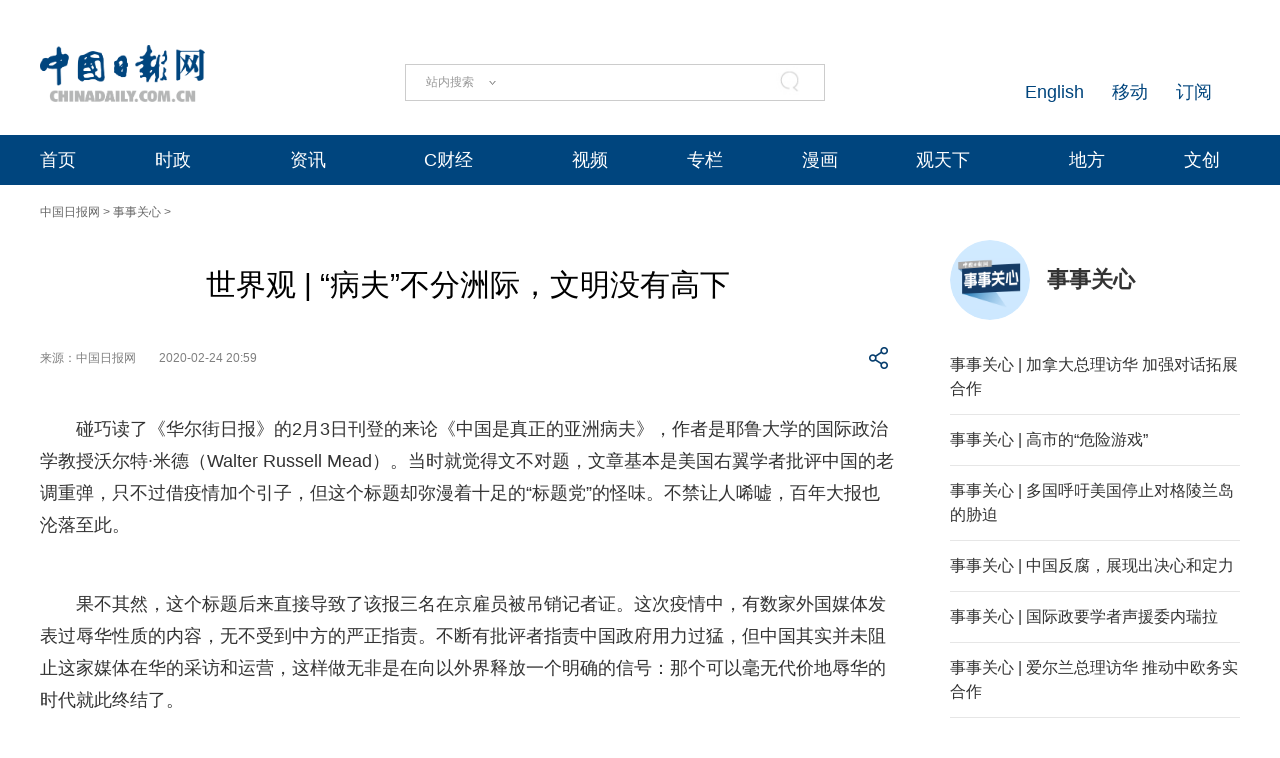

--- FILE ---
content_type: text/html;charset=UTF-8
request_url: https://cn.chinadaily.com.cn/a/202002/24/WS5e53c89ea3107bb6b57a20aa.html
body_size: 18366
content:
<!DOCTYPE html "-//W3C//DTD "-//W3C//DTD XHTML 1.0 Transitional//EN" "http://www.w3.org/TR/xhtml1/DTD/xhtml1-transitional.dtd">


<html xmlns="http://www.w3.org/1999/xhtml">

  <head>
    <meta http-equiv="Content-Type" content="text/html; charset=utf-8" />
    <meta name="viewport" content="width=device-width, initial-scale=1.0, minimum-scale=1.0, maximum-scale=1.0, user-scalable=no" />
    <meta http-equiv="X-UA-Compatible" content="IE=Edge,chrome=1" />
    <title>世界观 | “病夫”不分洲际，文明没有高下 - 中国日报网</title>
    <meta name="keywords" />
    <meta name="description" content="中国日报网" />
    
      <meta property="og:xi" content="0" />
      <meta property="og:title" content="世界观 | “病夫”不分洲际，文明没有高下" />
      <meta property="og:recommend" content="0" />
      <meta property="og:url" content="https://cn.chinadaily.com.cn/a/202002/24/WS5e53c89ea3107bb6b57a20aa.html" />
      
      
      <meta name="twitter:card" content="summary_large_image" />
      <meta name="twitter:site" content="@ChinaDailyApp" />
      <meta name="twitter:title" content="世界观 | “病夫”不分洲际，文明没有高下" />
      <meta name="twitter:description" />
      
      
      
        <meta property="twitter:image" content="https://www.chinadaily.com.cn/image_e/2020/logo21.jpg" />
        <meta property="twitter:image:src" content="https://www.chinadaily.com.cn/image_e/2020/logo21.jpg" />
      
      
      
      <meta name="msapplication-TileImage" content="https://img2.chinadaily.com.cn/static/common/img/sharelogo2.jpg" />
      <link rel="apple-touch-icon-precomposed" href="https://img2.chinadaily.com.cn/static/common/img/sharelogo2.jpg" />
    
    <!-- 共公部分样式和JS代码 -->
    <link rel="stylesheet" href="//img3.chinadaily.com.cn/static/2024cn_articleandcolumn/css/swiper.min.css" />
    <link rel="stylesheet" href="//img3.chinadaily.com.cn/static/2024cn_articleandcolumn/css/swiper-bundle.min.css" />
    <link rel="stylesheet" charset="utf-8" href="//img3.chinadaily.com.cn/static/2024cn_articleandcolumn/css/publicstyle.css?ver=10" />
    <!--头部和尾部右侧二维码-->
    <link rel="stylesheet" charset="utf-8" href="//img3.chinadaily.com.cn/static/2024cn_articleandcolumn/css/instyle.css?ver=5" />
    <!--首页单独css-->
    <link rel="stylesheet" href="//img3.chinadaily.com.cn/static/2024cn_articleandcolumn/css/public.css" />
    <link rel="stylesheet" href="//img3.chinadaily.com.cn/static/2024cn_articleandcolumn/css/main.css?ver=5" />
       <link rel="stylesheet" charset="utf-8" href="//img3.chinadaily.com.cn/static/2024cn_articleandcolumn/css/contentimgtouch.css" />

    <script type="text/javascript" charset="utf-8" rel="stylesheet" xml:space="preserve" src="//img3.chinadaily.com.cn/static/common/js/jquery.min.js"></script>
    <script xml:space="preserve" src="//img3.chinadaily.com.cn/static/2024cn_articleandcolumn/js/swiper.min.js"></script>
    <script xml:space="preserve" src="//img3.chinadaily.com.cn/static/2024cn_articleandcolumn/js/swiper-bundle.min.js"></script>
    <script src="https://share.chinadaily.com.cn/wxshare/js/jsonps.js" xml:space="preserve"></script>
    <script type="text/javascript" charset="utf-8" rel="stylesheet" xml:space="preserve" src="//img3.chinadaily.com.cn/static/common/js/jweixin-1.6.0.js"></script>
    <script type="text/javascript" charset="utf-8" rel="stylesheet" xml:space="preserve" src="//img3.chinadaily.com.cn/static/2024cn_articleandcolumn/js/ewm2.js"></script>
    <!--返回顶部-->
    <!-- 共公部分样式和JS代码 End-->

    <!-- 20240517 新改五页样式 -->
    <link rel="stylesheet" href="//img3.chinadaily.com.cn/static/2024cn_articleandcolumn/css/2024FivePage.css?ver=60" />
    
      <meta name="articaltype" content="COMPO" />
      <meta name="filetype" content="1" />
      <meta name="publishedtype" content="1" />
      <meta name="pagetype" content="1" />
      <meta name="catalogs" content="5d6488aea31099ab995dbe16" />
      <meta name="contentid" content="WS5e53c89ea3107bb6b57a20aa" />
      <meta name="publishdate" content="2020-02-24" />
      <meta name="editor" />
      <meta name="author" />
      <meta name="source" content="中国日报网" />

      <!--来源-->
      <meta name="webterren_speical" content="spcd" />
      <meta name="sourcetype" content="spcd" />
    
  </head>

  <body>
    <div style="display:none;">
      <img src="https://img2.chinadaily.com.cn/static/common/img/sharelogo2.jpg" />
      <h1>世界观 | “病夫”不分洲际，文明没有高下</h1>
      <h2></h2>
    </div>
    <script type="text/javascript" xml:space="preserve">

       function is_weixin(){
        var ua = navigator.userAgent.toLowerCase();
        if(ua.match(/MicroMessenger/i)=="micromessenger") {
          return true;
        } else {
          return false;
        }
      }
      var url =location.href;
      if(is_weixin()){
        console.log("微信验证");
        $.post('https://share.chinadaily.com.cn/wxshare/api/wxinit', {url:url}, function(data){
          wx.config({
            debug: false,
            appId: data.appid,
            timestamp: data.timestamp,
            nonceStr: data.noncestr,
            signature: data.sign,
            jsApiList: ['onMenuShareTimeline','updateAppMessageShareData']
          }),
            wx.ready(function(){
            console.log("微信验证成功!");
            wx.onMenuShareTimeline({
              title: '\u4E16\u754C\u89C2 | \u201C\u75C5\u592B\u201D\u4E0D\u5206\u6D32\u9645\uFF0C\u6587\u660E\u6CA1\u6709\u9AD8\u4E0B',
              link: url,
              imgUrl: 'https://cn.chinadaily.com.cn/image/2025/sharelogo.png'
            });
            var data = {
              title: '\u4E16\u754C\u89C2 | \u201C\u75C5\u592B\u201D\u4E0D\u5206\u6D32\u9645\uFF0C\u6587\u660E\u6CA1\u6709\u9AD8\u4E0B',
              desc:  '\u4E2D\u56FD\u65E5\u62A5\u7F51',
              link: url,
              imgUrl: 'https://cn.chinadaily.com.cn/image/2025/sharelogo.png'
            };
            wx.updateAppMessageShareData(data);
          }),
            wx.error(function(res){
            console.log("微信验证失败!");
          })
        });
      }
    </script>
    <div class="pc">
      
      <!-- Top_Banner -->
      <div class="Top_Banner Cen1200">
        <div class="Top_Banner_logo">
          <a href="https://cn.chinadaily.com.cn" target="_top"><img src="https://cn.chinadaily.com.cn/image/2025/logo_cntop.png" /></a>
        </div>
        <div class="Top_Banner_Search">
          <div class="search radius6">
            <form name="searchform" method="post" action="" id="searchform" enctype="application/x-www-form-urlencoded">
              <input name="ecmsfrom" type="hidden" value="9" />
              <input type="hidden" name="show" value="title,newstext" />
              <div class="select_box">
                <div class="select_showbox" style="cursor:pointer;"></div>
                <ul class="select_option">
                  <li class="option-item" data-value="1">站内搜索</li>
                  <li class="option-item" data-value="2">搜狗搜索</li>
                  <li class="option-item" data-value="0">中国搜索</li>
                </ul>
              </div>
              <input class="inp_srh" type="text" id="searchtxt" value="" onfocus="clearword(this)" />
              <img id="searchimg" style="width:30px;height:30px;" src="//img3.chinadaily.com.cn/static/common/img/j-q.jpg" />
            </form>
            <script xml:space="preserve">
              //<![CDATA[
              var selectBox = document.getElementsByClassName('select_box')[0];
              var selectShowBox = document.getElementsByClassName('select_showbox');
              var selectOption = document.getElementsByClassName('select_option')[0];
              var optionItem = document.getElementsByClassName('option-item');
              /*var optionNum = 1 ;	*/
              /*默认是第一个选项*/
              selectShowBox[0].innerHTML = optionItem[0].innerHTML;
              /*点击后出现下拉框*/ 
              selectBox.addEventListener('click', function () {
                selectOption.style.display = 'block';
                selectShowBox[0].style.background = 'url("https://cn.chinadaily.com.cn/image/2015/j-x.jpg") no-repeat right center';
              }, true);
              /*点击选项后出现在下拉框*/
              var len = optionItem.length;
              for (var i = 0; i < len; i++) {
                optionItem[i].index = i;
                optionItem[i].addEventListener('click', function () {
                  selectShowBox[0].innerHTML = optionItem[this.index].innerHTML;
                  selectOption.style.display = 'none';
                  selectShowBox[0].style.background = 'url("https://cn.chinadaily.com.cn/image/2015/j-s.jpg") no-repeat right center';
                  /*  optionNum = optionItem[this.index].getAttribute('data-value');	*/
                }, true);
              }
              /*点击其他地方时，select会收起来*/
              document.body.addEventListener('click', function () {
                selectOption.style.display = 'none';
                selectShowBox[0].style.background = 'url("https://cn.chinadaily.com.cn/image/2015/j-s.jpg") no-repeat right center';
              }.true);
              var oSearchForm = document.getElementById('searchform');
              var oSearchImg = document.getElementById('searchimg');
              var oSearchTxt = document.getElementById('searchtxt');
              var reg = /^\s*$/g;
              document.onkeydown = keyevent;
              oSearchImg.onclick = In_search;
              function clearword(obj) {
                obj.value = '';
              }
              function keyevent(ev) {
                var oEv = ev || window.event;
                if (oEv.keyCode == 13) {
                  In_search();
                }
                else { }
              }
              function In_search() {
                if (!reg.test(oSearchTxt.value)) {
                  if(selectShowBox[0].innerHTML == '中国搜索'){
                    oSearchForm.action = 'http://www.chinaso.com/search/pagesearch.htm?q='+oSearchTxt.value;
                    oSearchForm.target = '_blank';
                    oSearchForm.submit();
                  }
                  else if(selectShowBox[0].innerHTML == '站内搜索'){
                    oSearchForm.action = '//newssearch.chinadaily.com.cn/cn/search?query='+oSearchTxt.value;
                    oSearchForm.target = '_blank';
                    oSearchForm.submit();
                  }
                  else if(selectShowBox[0].innerHTML == '搜狗搜索'){
                    oSearchForm.action = 'https://www.sogou.com/web?query=' + oSearchTxt.value + '&amp;insite=chinadaily.com.cn&amp;pid=sogou-wsse-04f19115dfa286fb';
                    oSearchForm.target = '_blank';
                    oSearchForm.submit();
                  }
                }
                else {
                  alert('请输入搜索内容');
                }
              }
              //]]>
            </script>
          </div>
        </div>
        <div class="Top_Banner_Links">
          <!-- <a href="javascript:void(0)" onclick="aria.start()"><em></em></a>	-->
          <span><a href="https://www.chinadaily.com.cn/e/subscribe" target="_blank">订阅</a></span>
          <span><a href="https://www.chinadaily.com.cn/e/static_e/newmedia" target="_blank">移动</a></span>
          <span><a href="https://www.chinadaily.com.cn/" target="_blank">English</a></span>
        </div>
      </div>
      <!-- Top_Menu_Box -->
      <div class="Top_Menu_Box">
        <div class="Top_Menu_Div Cen1200">
          <ul>
            <li><a target="_blank" href="//cn.chinadaily.com.cn">首页</a></li>
            <li>
              <a target="_blank" href="//china.chinadaily.com.cn">时政</a>
              <em></em>
              <div class="Top_MenuLevel_Div" id="Top_MenuLevel1">
                <div class="Top_MenuLevel_Item">
                  <a target="_blank" href="//china.chinadaily.com.cn/5bd5639ca3101a87ca8ff636">时政要闻</a>
                  </div>
                <div class="Top_MenuLevel_Item"> 
                  <a target="_blank" href="//china.chinadaily.com.cn/5bd5639ca3101a87ca8ff634">评论频道</a>
                  </div>
                <div class="Top_MenuLevel_Item"> 
                  <a target="_blank" href="//china.chinadaily.com.cn/theory">理论频道</a>
                  </div>
                <div class="Top_MenuLevel_Item">
                  <a target="_blank" href="//china.chinadaily.com.cn/xuexi">学习时代</a>
                  </div>
                <div class="Top_MenuLevel_Item">
                  <a target="_blank" href="//tw.chinadaily.com.cn">两岸频道</a>
                  </div>
              </div>
            </li>
            <li>
              <a target="_blank" href="//world.chinadaily.com.cn">资讯</a>
              <em></em>
              <div class="Top_MenuLevel_Div" id="Top_MenuLevel2">
                <div class="Top_MenuLevel_Item">  
                  <a target="_blank" href="//world.chinadaily.com.cn/5bd55927a3101a87ca8ff618">独家</a>
                  </div>
                <div class="Top_MenuLevel_Item">
                  <a target="_blank" href="//cn.chinadaily.com.cn/5b753f9fa310030f813cf408/5bd54dd6a3101a87ca8ff5f8/5bd54e59a3101a87ca8ff606">中国日报专稿</a>
                  </div>
                <div class="Top_MenuLevel_Item"> 
                  <a target="_blank" href="//cn.chinadaily.com.cn/5b753f9fa310030f813cf408/5bd549f1a3101a87ca8ff5e0">传媒动态</a>
                   </div>
                <div class="Top_MenuLevel_Item"><a href="https://cn.chinadaily.com.cn/gtx/5d63917ba31099ab995dbb29/Word" target="_blank">每日一词</a></div>
                <div class="Top_MenuLevel_Item">
                  <a href="https://fygg.chinadaily.com.cn/" target="_blank">法院公告</a>
                </div>
              </div>
            </li>
            <li>
              <a target="_blank" href="//caijing.chinadaily.com.cn">C财经</a>
              <em></em>
              <div class="Top_MenuLevel_Div" id="Top_MenuLevel3">
                <div class="Top_MenuLevel_Item"> 
                  <a target="_blank" href="//caijing.chinadaily.com.cn/stock">证券</a>
                  </div>
                <div class="Top_MenuLevel_Item">  
                  <a target="_blank" href="//caijing.chinadaily.com.cn/5b7620c4a310030f813cf452">独家</a>
                  </div>
                <div class="Top_MenuLevel_Item">  
                  <a target="_blank" href="//tech.chinadaily.com.cn">科技</a>
                  </div>
                <div class="Top_MenuLevel_Item"> 
                  <a target="_blank" href="//qiye.chinadaily.com.cn">产业</a>
                  </div>
              </div>
            </li>

            <li><a href="//kan.chinadaily.com.cn/" target="_blank">视频</a> </li>
            <li><a href="http://column.chinadaily.com.cn/" target="_blank">专栏</a>
            </li>
            <!-- <li><a href="//language.chinadaily.com.cn/" target="_blank">双语</a><em></em>
<div class="Top_MenuLevel_Div" id="Top_MenuLevel6">
<div class="Top_MenuLevel_Item"><a href="https://language.chinadaily.com.cn/news_bilingual/sycx" target="_blank">双语财讯</a></div>
<div class="Top_MenuLevel_Item"><a href="https://language.chinadaily.com.cn/news_hotwords/word_of_the_day" target="_blank">每日一词</a></div>
<div class="Top_MenuLevel_Item"><a href="https://language.chinadaily.com.cn/news_bilingual/" target="_blank">双语新闻</a></div>
<div class="Top_MenuLevel_Item"><a href="https://language.chinadaily.com.cn/news_hotwords/" target="_blank">新闻热词</a></div>
<div class="Top_MenuLevel_Item"><a href="https://language.chinadaily.com.cn/trans_collect" target="_blank">译词课堂</a></div>
</div>
</li>	-->
            <li><a href="http://cartoon.chinadaily.com.cn/" target="_blank">漫画</a></li>
            <li>
              <a target="_blank" href="//cn.chinadaily.com.cn/gtx">观天下</a>
              <em></em>
              <div class="Top_MenuLevel_Div" id="Top_MenuLevel7">
                <div class="Top_MenuLevel_Item"><a href="https://cn.chinadaily.com.cn/gtx/5d63917ba31099ab995dbb29/ChinaWatch" target="_blank">中国观察</a></div>
                <div class="Top_MenuLevel_Item"><a href="https://cn.chinadaily.com.cn/gtx/5d63917ba31099ab995dbb29/wangping" target="_blank">中国日报网评</a></div>
                <div class="Top_MenuLevel_Item"><a href="https://cn.chinadaily.com.cn/gtx/5d63917ba31099ab995dbb29/Teahouse" target="_blank">中国那些事儿</a></div>
                <div class="Top_MenuLevel_Item"><a href="https://cn.chinadaily.com.cn/gtx/5d63917ba31099ab995dbb29/Overseas" target="_blank">海外手记</a></div>
                <div class="Top_MenuLevel_Item"><a href="https://cn.chinadaily.com.cn/gtx/5d63917ba31099ab995dbb29/qyq" target="_blank">侨一瞧</a></div>
              </div>
            </li>
            <li>
              
                <a target="_blank" href="//cnews.chinadaily.com.cn">地方</a>
              
            </li>
            <li>
              <a href="https://wenchuang.chinadaily.com.cn/" target="_blank">文创</a>
              <em></em>
              <div class="Top_MenuLevel_Div" id="Top_MenuLevel4">
                <div class="Top_MenuLevel_Item"> 
                  <a target="_blank" href="//cn.chinadaily.com.cn/wenlv">文旅</a>
                  </div>
                <div class="Top_MenuLevel_Item">
                  <a href="https://culturepedia.chinadaily.com.cn/#/homePage" target="_blank">文化知识库</a>
                </div>
                <div class="Top_MenuLevel_Item">
                  <a target="_blank" href="//world.chinadaily.com.cn/Chinadata">中国有约</a>
                  </div>
                <div class="Top_MenuLevel_Item"> 
                  <a target="_blank" href="//fashion.chinadaily.com.cn">生活</a>
                  </div>


              </div>
            </li>
          </ul>
        </div>
      </div>
    
    </div>
    <div class="mobile">
      
      <div class="top_phone">
        <div class="header_top Cen1200">
          <div class="header_img">
            <img class="nav_phone_logo" src="//img3.chinadaily.com.cn/static/2024cn_articleandcolumn/img/Mobile/Icon_Menu.png" />
          </div>
          <div class="header_top_Logo">
            <a href="https://cn.chinadaily.com.cn" target="_top" shape="rect">
              <img src="https://cn.chinadaily.com.cn/image/2025/logo_cntop.png" />
            </a>
          </div>
          <div class="Artical_Share_BT2"><EM></EM>
          </div>
        </div>
      </div>
      <div class="Menu_div">
        <div class="Menu">
          <p><a href="#"><img class="navClose" src="//img3.chinadaily.com.cn/static/2024cn_articleandcolumn/img/Mobile/Icon_MenuClose.png" /></a></p>
          <ul>
            <li class="nav_Latest"><a href="https://www.chinadaily.com.cn" target="_top" shape="rect">China Daily Homepage</a></li>
            <li><a href="https://cn.chinadaily.com.cn/" target="_top" shape="rect">中文网首页</a></li>
            <li><a href="https://china.chinadaily.com.cn/" target="_top" shape="rect">时评</a></li>
            <li><a href="https://world.chinadaily.com.cn/" target="_top" shape="rect">资讯</a></li>
            <li><a href="https://caijing.chinadaily.com.cn/" target="_top" shape="rect">C财经</a></li>
            <li><a href="https://fashion.chinadaily.com.cn/" target="_top" shape="rect">生活</a></li>
            <li><a href="https://kan.chinadaily.com.cn/" target="_top" shape="rect">视频</a></li>
            <li><a href="https://column.chinadaily.com.cn/" target="_top" shape="rect">专栏</a></li>
            <!--  <li><a href="https://language.chinadaily.com.cn/" target="_top" shape="rect">双语</a></li>	-->
            <li><a href="https://cartoon.chinadaily.com.cn/" target="_top" shape="rect">漫画</a></li>
            <li><a href="https://cn.chinadaily.com.cn/yuanchuang/" target="_top" shape="rect">原创</a></li>
            <li><a href="https://cn.chinadaily.com.cn/gtx/" target="_top" shape="rect">观天下</a></li>
            <li><a href="https://cnews.chinadaily.com.cn" target="_blank">地方频道</a></li>
          </ul>
        </div>
      </div>
      <div class="Share_Box">
        <ul>
          <li>
            <a href="https://cn.chinadaily.com.cn/a/202407/01/WS66823b37a3107cd55d2694da.html" target="_blank"><img src="//img3.chinadaily.com.cn/static/2024cn_articleandcolumn/img/Mobile/Artical_Share_Icon1.png" /></a>
          </li>
          <li><a target="_blank" href="https://service.weibo.com/share/share.php?appkey=2152474398&amp;type=3&amp;title=世界观 | “病夫”不分洲际，文明没有高下&amp;pic=https://www.chinadaily.com.cn/image_e/2020/logo21.jpg&amp;url=https://cn.chinadaily.com.cn/a/202002/24/WS5e53c89ea3107bb6b57a20aa.html"><img alt="weibo" src="//img3.chinadaily.com.cn/static/2024cn_articleandcolumn/img/Mobile/Artical_Share_Icon2.png" /></a></li>
          <li><a target="_blank" href="https://sns.qzone.qq.com/cgi-bin/qzshare/cgi_qzshare_onekey?title=世界观 | “病夫”不分洲际，文明没有高下&amp;pics=https://www.chinadaily.com.cn/image_e/2020/logo21.jpg&amp;url=https://cn.chinadaily.com.cn/a/202002/24/WS5e53c89ea3107bb6b57a20aa.html"><img alt="qqzone" src="//img3.chinadaily.com.cn/static/2024cn_articleandcolumn/img/Mobile/Artical_Share_Icon3.png" /></a></li>
          <!--  <li><a th:href="'https://www.facebook.com/sharer.php?title=' + ${story.title} + '&amp;u=' + ${story.url}" target="_blank"><img cms:pr-src="img/Mobile/Artical_Share_Icon4.png" alt="facebook"/></a></li>
<li><a th:href="'http://www.linkedin.com/shareArticle?mini=true&amp;title='+ ${story.title} + '&amp;url=' + ${story.url}" target="_blank"><img cms:pr-src="img/Mobile/Artical_Share_Icon5.png" alt="linkedin"/></a></li>
<li><a th:href="'https://twitter.com/share?text='+ ${story.title} + '&amp;url=' + ${story.url}" target="_blank"><img cms:pr-src="img/Mobile/Artical_Share_Icon6.png" alt="x"/></a></li>	-->
        </ul>
        <p>
          <Span class="Share_Close">关闭</Span>
        </p>
      </div>
    
    </div>

    <!-- Nav_Div -->
    <div class="Nav_Div Cen1200">
      <a href="https://cn.chinadaily.com.cn" target="_blank" shape="rect">中国日报网</a> &gt; <a target="_blank" shape="rect" href="//cn.chinadaily.com.cn/gtx/5d63917ba31099ab995dbb29/wecare">事事关心</a> &gt;
    </div>
    <div class="Artical_Body_Div Cen1200">
      <div class="Artical_Body_Left">
        <div class="Artical_Title">          
          <h1>世界观 | “病夫”不分洲际，文明没有高下</h1>
          <div class="Artical_Share">
            <div class="Artical_Share_Source">
              <span>
                来源：中国日报网
              </span>
              <span class="Artical_Share_Date">2020-02-24 20:59</span>
            </div>
            <div class="Artical_Share_BT"><EM></EM>
              <div class="Artical_Share_BT_Box">
                <ul>
                  <li><a href="#" shape="rect"><img alt="weixin" id="weixinqrcode" src="//img3.chinadaily.com.cn/static/2024cn_articleandcolumn/img/Artical_Share_Icon1.png" /></a></li>
                  <li><a target="_blank" shape="rect" href="https://service.weibo.com/share/share.php?appkey=2152474398&amp;type=3&amp;title=世界观 | “病夫”不分洲际，文明没有高下&amp;pic=https://www.chinadaily.com.cn/image_e/2020/logo21.jpg&amp;url=https://cn.chinadaily.com.cn/a/202002/24/WS5e53c89ea3107bb6b57a20aa.html"><img alt="weibo" src="//img3.chinadaily.com.cn/static/2024cn_articleandcolumn/img/Artical_Share_Icon2.png" /></a></li>
                  <li><a target="_blank" shape="rect" href="https://sns.qzone.qq.com/cgi-bin/qzshare/cgi_qzshare_onekey?title=世界观 | “病夫”不分洲际，文明没有高下&amp;pics=https://www.chinadaily.com.cn/image_e/2020/logo21.jpg&amp;url=https://cn.chinadaily.com.cn/a/202002/24/WS5e53c89ea3107bb6b57a20aa.html"><img alt="qqzone" src="//img3.chinadaily.com.cn/static/2024cn_articleandcolumn/img/Artical_Share_Icon3.png" /></a></li>
                  <!-- <li><a th:href="'https://www.facebook.com/sharer.php?title=' + ${story.title} + '&amp;u=' + ${story.url}" target="_blank"><img cms:pr-src="img/Artical_Share_Icon4.png" alt="facebook"/></a></li>
<li><a th:href="'http://www.linkedin.com/shareArticle?mini=true&amp;title='+ ${story.title} + '&amp;url=' + ${story.url}" target="_blank"><img cms:pr-src="img/Artical_Share_Icon5.png" alt="linkedin"/></a></li>
<li><a th:href="'https://twitter.com/share?text='+ ${story.title} + '&amp;url=' + ${story.url}" target="_blank"><img cms:pr-src="img/Artical_Share_Icon6.png" alt="x"/></a></li>	-->
                </ul>
                <div id="qrcode" class="qrcode">
                  <span>分享到微信<img src="https://www.chinadaily.com.cn/image_e/2020/timg.jpg" width="20px" height="20px" class="qucodeclose" /></span>
                  <div id="qrcodearea" class="qrcodearea">
                  </div>
                </div>
                <script type="text/javascript" src="//www.chinadaily.com.cn/js/2020/qrcode.min.js" xml:space="preserve"></script><!--二维码生成-->
                <script xml:space="preserve">

                  $(document).ready(function(){
                    $("#weixinqrcode").click(function(){
                      /*  $(".moreshare").hide();	*/
                      if($("#qrcode").css("display")=='block')
                        $("#qrcode").hide();
                      else $("#qrcode").show();
                    });
                    $(".qucodeclose").click(function(){
                      if($("#qrcode").css("display")=='block')
                        $("#qrcode").hide();
                    });
                    var qrcode = new QRCode(document.getElementById("qrcodearea"), {
                      width : 180,
                      height : 180
                    });
                    var curUrl = location.href;
                    qrcode.makeCode(curUrl);
                  });
                </script>
              </div>
            </div>
          </div>

          <div class="Artical_Content">
            <div id="Content">
              
        
              
              <p>碰巧读了《华尔街日报》的2月3日刊登的来论《中国是真正的亚洲病夫》，作者是耶鲁大学的国际政治学教授沃尔特·米德（Walter Russell Mead）。当时就觉得文不对题，文章基本是美国右翼学者批评中国的老调重弹，只不过借疫情加个引子，但这个标题却弥漫着十足的“标题党”的怪味。不禁让人唏嘘，百年大报也沦落至此。</p>
<p>果不其然，这个标题后来直接导致了该报三名在京雇员被吊销记者证。这次疫情中，有数家外国媒体发表过辱华性质的内容，无不受到中方的严正指责。不断有批评者指责中国政府用力过猛，但中国其实并未阻止这家媒体在华的采访和运营，这样做无非是在向以外界释放一个明确的信号：那个可以毫无代价地辱华的时代就此终结了。</p>
<p>此间，不断有人跳出来拿媒体的独立性和言论自由给这家报纸做“挡箭牌”。</p>
<p>但他们闭口不提的是媒体的作为社会公器的职业操守和行为准则，而这两点恰是媒体保护其自身独立性和言论自由的重要根基。有了这个基础，公众才会从媒体的独立和自由中受益。但如果媒体可以违背社会公德，信口雌黄，那么这样的媒体也就没有公信力可言，所谓的独立和自由就成为公器私用的“幌子”。</p>
<p>应对这次疫情中国政府的表现有很多值得总结的地方，但这绝非把疫情与种族挂钩的借口。但这份报纸言论版的负责人，《华尔街日报》的副总裁保罗·吉戈特（Paul Gigot）显然并不这样认为。即便有53名雇员联名上书，敦促他就此事道歉，他依然无动于衷。</p>
<p>在吉戈特这类所谓西方精英阶层的价值观中，对中国人的种族话语始终存在，并总会时不时地借尸还魂。</p>
<p>时任美国国务院政策规划研究室主任斯金纳（Kiron Skinner）去年就曾赤裸裸地把应对中国崛起说成是西方世界与“非高加索人种”的竞争。在以美国为代表的西方主流价值观里，西方人（或者说白人）才是自由和民主的象征，即便是一些非白人国家和地区在经济和政治治理上取得成就也会被定性为西方的恩赐或辅助的结果。任何非西方的或者非白人的国家和地区的崛起都被视为对西方秩序潜在的威胁与挑战。</p>
<p>无论是美国为围堵华为表现出的歇斯底里，还是其上周宣布将五家中国央媒列为在美外交使团，都是在这种焦虑驱使下的应激反应，反映了美国精英阶层的内心的彷徨。</p>
<p>但经济全球化大潮中，中国、印度等非西方国家的崛起已成不可逆转的历史潮流，加之俄罗斯、巴西、南非等新兴经济体的成长，尤其是东南亚、拉美、非洲等地区长足的发展潜力都决定了未来这个世界将会是一个多元的价值体系。西方价值观依然会在很长一段时间内占据主导地位，但非西方价值观的自我觉醒、自我丰富与自我建构都将不断加速。</p>
<p>经济全球化不是西方化，也不是东方化，而是多元叙事的物质铺垫与心理准备。这将是一个在经济竞争与政治博弈中文明互鉴的过程。相信自由和民主这些价值观也将有越来越丰富的表达形式。</p>
<p>（本文原载于中国日报旗下“世界观”微信公众号）</p>
             
              <p style="margin-top:-25px;">
                （李洋）
              </p>

              
      
    
              <div class="selectpage">
                <!--移动分页-->
                
              </div>
              
              <div style="float:none; clear:both; " id="prope">
                
              </div>
            </div>
            <div id="storyType" style="display:none;">COMPO</div>
            <div id="ID" style="display:none;">WS5e53c89ea3107bb6b57a20aa</div>
            <div id="url" style="display:none;">https://cn.chinadaily.com.cn/a/202002/24/WS5e53c89ea3107bb6b57a20aa.html</div>
          </div>

        </div>
      </div>

      <div class="Artical_Body_Right">
        <div class="Aritical_HotNews_Div Aritical_ChinaWatch_Div">
          
            <div class="Artical_ChinaWatch_Title">
              
                <p> <a shape="rect" href="//cn.chinadaily.com.cn/a/201909/16/WS5d79f8dca31099ab995dfa23.html">
                  <img src="//img3.chinadaily.com.cn/images/202504/02/67ecba8ca310e29a799279f2.png" /></a></p>
                <h4><a shape="rect" href="//cn.chinadaily.com.cn/a/201909/16/WS5d79f8dca31099ab995dfa23.html">事事关心</a></h4>
              
            </div>
          
          <div class="Aritical_HotNews_List">
            <ul>
              
                
                
                  
                    <li><a target="_blank" shape="rect" href="//cn.chinadaily.com.cn/a/202601/16/WS6969a972a310942cc499b7a7.html">事事关心 | 加拿大总理访华 加强对话拓展合作</a></li>
                    
                  
                
                  
                    <li><a target="_blank" shape="rect" href="//cn.chinadaily.com.cn/a/202601/13/WS6965eb4aa310942cc499b159.html">事事关心 | 高市的“危险游戏”</a></li>
                    
                  
                
                  
                    <li><a target="_blank" shape="rect" href="//cn.chinadaily.com.cn/a/202601/13/WS6965d8faa310942cc499b0d5.html">事事关心 | 多国呼吁美国停止对格陵兰岛的胁迫</a></li>
                    
                  
                
                  
                    <li><a target="_blank" shape="rect" href="//cn.chinadaily.com.cn/a/202601/12/WS6964b860a310942cc499afd1.html">事事关心 | 中国反腐，展现出决心和定力</a></li>
                    
                  
                
                  
                    <li><a target="_blank" shape="rect" href="//cn.chinadaily.com.cn/a/202601/09/WS6960ff71a310942cc499ac3d.html">事事关心 | 国际政要学者声援委内瑞拉</a></li>
                    
                  
                
                  
                    <li><a target="_blank" shape="rect" href="//cn.chinadaily.com.cn/a/202601/08/WS695f7efba310942cc499a9e1.html">事事关心 | 爱尔兰总理访华 推动中欧务实合作</a></li>
                    
                  
                
                  
                    <li><a target="_blank" shape="rect" href="//cn.chinadaily.com.cn/a/202601/07/WS695db005a310942cc499a5b0.html">事事关心 | 同向共航，中韩关系启新程</a></li>
                    
                  
                
                  
                    <li><a target="_blank" shape="rect" href="//cn.chinadaily.com.cn/a/202601/05/WS695b8817a310942cc499a31e.html">事事关心 | 多国谴责美侵犯委内瑞拉主权</a></li>
                    
                  
                
                  
                
                  
            </ul>
          </div>
        </div>
        <div class="Aritical_HotNews_Div">
          <!--中文首页-当日要闻-要闻 	5bd54bdea3101a87ca8ff5f0-->
          <div class="Artical_Right_Title">
            
              <a target="_blank" shape="rect" href="//cn.chinadaily.com.cn/5b753f9fa310030f813cf408/5bd54ba2a3101a87ca8ff5ee/5bd54bdea3101a87ca8ff5f0">推荐阅读</a>
          </div>
          <div class="Aritical_HotNews_List">
            
              <ul>
                 <li><a target="_blank" shape="rect" href="//cn.chinadaily.com.cn/a/202601/23/WS69737fd4a310942cc499c9d7.html">印度再曝饮用水污染事件 20多人患病</a></li>
                
                 <li><a target="_blank" shape="rect" href="//cn.chinadaily.com.cn/a/202601/23/WS69737fe3a310942cc499c9d8.html">强风暴逼近 美国超1400架次航班被取消</a></li>
                
                 <li><a target="_blank" shape="rect" href="//cn.chinadaily.com.cn/a/202601/23/WS69738004a310942cc499c9d9.html">日本自民党推举37名涉“黑金”丑闻成员参选引争议</a></li>
                
                 <li><a target="_blank" shape="rect" href="//cn.chinadaily.com.cn/a/202601/23/WS69738038a310942cc499c9da.html">丹麦国防部称“北极耐力”军演将持续到2026年底</a></li>
                
                 <li><a target="_blank" shape="rect" href="//cn.chinadaily.com.cn/a/202601/23/WS69735fe5a310942cc499c9ab.html">匈牙利总理：不会支持欧盟对乌克兰援助行动</a></li>
                
                 <li><a target="_blank" shape="rect" href="//cn.chinadaily.com.cn/a/202601/23/WS69735ff2a310942cc499c9ac.html">丹麦首相前往格陵兰岛会见当地官员</a></li>
                
                 <li><a target="_blank" shape="rect" href="//cn.chinadaily.com.cn/a/202601/23/WS69736022a310942cc499c9ad.html">泽连斯基确认乌美俄三方谈判乌方代表团成员名单</a></li>
                
                 <li><a target="_blank" shape="rect" href="//cn.chinadaily.com.cn/a/202601/23/WS69736071a310942cc499c9ae.html">初步报告显示西班牙高铁事故发生前铁轨已出现断裂</a></li>
                  </ul>
            

          </div>
        </div>
        <div class="Aritical_Recomannd_Div">
          <div class="Artical_Right_Title">
            <a shape="rect">为你推荐</a>
            <p><img class="huan" src="//img3.chinadaily.com.cn/static/2024cn_articleandcolumn/img/Recommendation_fresh.png" /></p>
          </div>
          <div class="Aritical_Recomannd_List">
            <ul class="logo_intro">
              
                
                  <li>
                    <p>
                      <a target="_blank" shape="rect" href="//cn.chinadaily.com.cn/a/202511/05/WS690ab96da310c4deea5f01b6.html"><img src="//img3.chinadaily.com.cn/images/202511/05/690af830a310c4de005860e0.jpeg" /></a>
                    </p>
                    <h4><a target="_blank" shape="rect" href="//cn.chinadaily.com.cn/a/202511/05/WS690ab96da310c4deea5f01b6.html">神奇的中国</a></h4>
                  </li>

                
                
                  <li>
                    <p>
                      <a target="_blank" shape="rect" href="//cn.chinadaily.com.cn/a/202505/28/WS6836a7c5a310205377035619.html"><img src="//img3.chinadaily.com.cn/images/202506/23/6858e3f7a31009d218b4fbd7.jpeg" /></a>
                    </p>
                    <h4><a target="_blank" shape="rect" href="//cn.chinadaily.com.cn/a/202505/28/WS6836a7c5a310205377035619.html">海外手记</a></h4>
                  </li>

                
                
                  <li>
                    <p>
                      <a target="_blank" shape="rect" href="//cn.chinadaily.com.cn/a/202304/26/WS6448baf2a310537989371b37.html"><img src="//img3.chinadaily.com.cn/images/202508/12/689b18e2a3104ba1c9cb88c8.jpeg" /></a>
                    </p>
                    <h4><a target="_blank" shape="rect" href="//cn.chinadaily.com.cn/a/202304/26/WS6448baf2a310537989371b37.html">和评理</a></h4>
                  </li>

                
                
                  <li>
                    <p>
                      <a target="_blank" shape="rect" href="//cn.chinadaily.com.cn/a/202302/09/WS5d808e67a31099ab995e05bc.html"><img src="//img3.chinadaily.com.cn/images/201909/17/5d808e67a31099ab43d0bd21.jpeg" /></a>
                    </p>
                    <h4><a target="_blank" shape="rect" href="//cn.chinadaily.com.cn/a/202302/09/WS5d808e67a31099ab995e05bc.html">中国那些事儿</a></h4>
                  </li>

                
                
                  <li>
                    <p>
                      <a target="_blank" shape="rect" href="//cn.chinadaily.com.cn/a/202302/09/WS621c9440a3107be497a08404.html"><img src="//img3.chinadaily.com.cn/images/202202/28/621c9440a3107be47f2b9053.jpeg" /></a>
                    </p>
                    <h4><a target="_blank" shape="rect" href="//cn.chinadaily.com.cn/a/202302/09/WS621c9440a3107be497a08404.html">世界说</a></h4>
                  </li>

                
                
                  <li>
                    <p>
                      <a target="_blank" shape="rect" href="//cn.chinadaily.com.cn/a/202212/27/WS5d804e05a31099ab995e03fd.html"><img src="//img3.chinadaily.com.cn/images/202208/04/62eb18a2a3101c3e6870110d.jpeg" /></a>
                    </p>
                    <h4><a target="_blank" shape="rect" href="//cn.chinadaily.com.cn/a/202212/27/WS5d804e05a31099ab995e03fd.html">中国观察</a></h4>
                  </li>

                
                
                  <li>
                    <p>
                      <a target="_blank" shape="rect" href="//cn.chinadaily.com.cn/a/202212/27/WS5d8078bfa31099ab995e04c8.html"><img src="//img3.chinadaily.com.cn/images/201909/17/5d8078bfa31099ab43d0b7fe.jpeg" /></a>
                    </p>
                    <h4><a target="_blank" shape="rect" href="//cn.chinadaily.com.cn/a/202212/27/WS5d8078bfa31099ab995e04c8.html">新华社</a></h4>
                  </li>

                
                
                  <li>
                    <p>
                      <a target="_blank" shape="rect" href="//cn.chinadaily.com.cn/a/202212/27/WS5da7c1afa31099ab995e5ec9.html"><img src="//img3.chinadaily.com.cn/images/201910/17/5da7c1afa31099ab43d357e9.jpeg" /></a>
                    </p>
                    <h4><a target="_blank" shape="rect" href="//cn.chinadaily.com.cn/a/202212/27/WS5da7c1afa31099ab995e5ec9.html">中国日报网评</a></h4>
                  </li>

                
                
                  <li>
                    <p>
                      <a target="_blank" shape="rect" href="//cn.chinadaily.com.cn/a/202201/13/WS61df99f4a3107be497a02010.html"><img src="//img3.chinadaily.com.cn/images/202312/19/65812d33a310c2082cf14e7d.png" /></a>
                    </p>
                    <h4><a target="_blank" shape="rect" href="//cn.chinadaily.com.cn/a/202201/13/WS61df99f4a3107be497a02010.html">侨一瞧</a></h4>
                  </li>

                
                
                  <li>
                    <p>
                      <a target="_blank" shape="rect" href="//cn.chinadaily.com.cn/a/201910/14/WS5d831e2ca31099ab995e0f09.html"><img src="//img3.chinadaily.com.cn/images/202504/15/67fe19f9a310e29a7992e4f0.png" /></a>
                    </p>
                    <h4><a target="_blank" shape="rect" href="//cn.chinadaily.com.cn/a/201910/14/WS5d831e2ca31099ab995e0f09.html">事事关心</a></h4>
                  </li>

                
                
                  <li>
                    <p>
                      <a target="_blank" shape="rect" href="//cn.chinadaily.com.cn/a/201909/17/WS5d8083aea31099ab995e0544.html"><img src="//img3.chinadaily.com.cn/images/201909/17/5d8083aea31099ab43d0ba04.jpeg" /></a>
                    </p>
                    <h4><a target="_blank" shape="rect" href="//cn.chinadaily.com.cn/a/201909/17/WS5d8083aea31099ab995e0544.html">每日一词</a></h4>
                  </li>

                
                
                  <li>
                    <p>
                      <a target="_blank" shape="rect" href="//cn.chinadaily.com.cn/a/201909/05/WS5d70714fa31099ab995de192.html"><img src="//img3.chinadaily.com.cn/images/201909/05/5d70714fa31099ab43cfc60c.jpeg" /></a>
                    </p>
                    <h4><a target="_blank" shape="rect" href="//cn.chinadaily.com.cn/a/201909/05/WS5d70714fa31099ab995de192.html">中国经济网</a></h4>
                  </li>

                
                
                  <li>
                    <p>
                      <a target="_blank" shape="rect" href="//cn.chinadaily.com.cn/a/201909/05/WS5d70a0faa31099ab995de263.html"><img src="//img3.chinadaily.com.cn/images/201909/05/5d70a1c3a31099ab43cfccdd.jpeg" /></a>
                    </p>
                    <h4><a target="_blank" shape="rect" href="//cn.chinadaily.com.cn/a/201909/05/WS5d70a0faa31099ab995de263.html">中国新闻网</a></h4>
                  </li>

                
                
                  <li>
                    <p>
                      <a target="_blank" shape="rect" href="//cn.chinadaily.com.cn/a/201908/15/WS5d550b07a31099ab995d9b2a.html"><img src="//img3.chinadaily.com.cn/images/201908/15/5d550b07a31099ab43ce2faa.jpeg" /></a>
                    </p>
                    <h4><a target="_blank" shape="rect" href="//cn.chinadaily.com.cn/a/201908/15/WS5d550b07a31099ab995d9b2a.html">环球时报</a></h4>
                  </li>

                
                
                  <li>
                    <p>
                      <a target="_blank" shape="rect" href="//cn.chinadaily.com.cn/a/201908/15/WS5d5502dda31099ab995d9b03.html"><img src="//img3.chinadaily.com.cn/images/201908/15/5d5502dda31099ab43ce2ef8.jpeg" /></a>
                    </p>
                    <h4><a target="_blank" shape="rect" href="//cn.chinadaily.com.cn/a/201908/15/WS5d5502dda31099ab995d9b03.html">中央电视台</a></h4>
                  </li>

                
                
                  <li>
                    <p>
                      <a target="_blank" shape="rect" href="//cn.chinadaily.com.cn/a/201908/15/WS5d54fc13a31099ab995d9ab8.html"><img src="//img3.chinadaily.com.cn/images/201908/15/5d54fc13a31099ab43ce2e17.jpeg" /></a>
                    </p>
                    <h4><a target="_blank" shape="rect" href="//cn.chinadaily.com.cn/a/201908/15/WS5d54fc13a31099ab995d9ab8.html">中央人民广播电台</a></h4>
                  </li>

                
                
                  <li>
                    <p>
                      <a target="_blank" shape="rect" href="//cn.chinadaily.com.cn/a/201908/15/WS5d54fa6fa31099ab995d9ab2.html"><img src="//img3.chinadaily.com.cn/images/201908/15/5d54fa6fa31099ab43ce2e03.jpeg" /></a>
                    </p>
                    <h4><a target="_blank" shape="rect" href="//cn.chinadaily.com.cn/a/201908/15/WS5d54fa6fa31099ab995d9ab2.html">解放军报</a></h4>
                  </li>

                
                
                  <li>
                    <p>
                      <a target="_blank" shape="rect" href="//cn.chinadaily.com.cn/a/201908/15/WS5d54f882a31099ab995d9aa5.html"><img src="//img3.chinadaily.com.cn/images/201908/15/5d54f882a31099ab43ce2dd6.jpeg" /></a>
                    </p>
                    <h4><a target="_blank" shape="rect" href="//cn.chinadaily.com.cn/a/201908/15/WS5d54f882a31099ab995d9aa5.html">中国新闻周刊</a></h4>
                  </li>

                
                
                  <li>
                    <p>
                      <a target="_blank" shape="rect" href="//cn.chinadaily.com.cn/a/201908/15/WS5d54f3aba31099ab995d9a6e.html"><img src="//img3.chinadaily.com.cn/images/201908/15/5d54f3aba31099ab43ce2c56.jpeg" /></a>
                    </p>
                    <h4><a target="_blank" shape="rect" href="//cn.chinadaily.com.cn/a/201908/15/WS5d54f3aba31099ab995d9a6e.html">人民日报海外版</a></h4>
                  </li>

                
                
                  <li>
                    <p>
                      <a target="_blank" shape="rect" href="//cn.chinadaily.com.cn/a/201908/14/WS5d53c927a31099ab995d9735.html"><img src="//img3.chinadaily.com.cn/images/201908/14/5d53c927a31099ab43ce1aef.jpeg" /></a>
                    </p>
                    <h4><a target="_blank" shape="rect" href="//cn.chinadaily.com.cn/a/201908/14/WS5d53c927a31099ab995d9735.html">中国青年网</a></h4>
                  </li>

                
                
                  <li>
                    <p>
                      <a target="_blank" shape="rect" href="//cn.chinadaily.com.cn/a/201908/14/WS5d53c54ca31099ab995d970f.html"><img src="//img3.chinadaily.com.cn/images/201908/14/5d53c54ca31099ab43ce1a60.jpeg" /></a>
                    </p>
                    <h4><a target="_blank" shape="rect" href="//cn.chinadaily.com.cn/a/201908/14/WS5d53c54ca31099ab995d970f.html">经济日报</a></h4>
                  </li>

                
                
                  <li>
                    <p>
                      <a target="_blank" shape="rect" href="//cn.chinadaily.com.cn/a/201908/14/WS5d53c398a31099ab995d9706.html"><img src="//img3.chinadaily.com.cn/images/201908/14/5d53c398a31099ab43ce1a49.jpeg" /></a>
                    </p>
                    <h4><a target="_blank" shape="rect" href="//cn.chinadaily.com.cn/a/201908/14/WS5d53c398a31099ab995d9706.html">光明日报</a></h4>
                  </li>

                
                
                  <li>
                    <p>
                      <a target="_blank" shape="rect" href="//cn.chinadaily.com.cn/a/201908/14/WS5d53c265a31099ab995d9701.html"><img src="//img3.chinadaily.com.cn/images/201908/14/5d53c265a31099ab43ce1a3d.jpeg" /></a>
                    </p>
                    <h4><a target="_blank" shape="rect" href="//cn.chinadaily.com.cn/a/201908/14/WS5d53c265a31099ab995d9701.html">中国军网</a></h4>
                  </li>

                
                
                  <li>
                    <p>
                      <a target="_blank" shape="rect" href="//cn.chinadaily.com.cn/a/201908/14/WS5d53bff9a31099ab995d96a8.html"><img src="//img3.chinadaily.com.cn/images/201908/14/5d53bff9a31099ab43ce198b.jpeg" /></a>
                    </p>
                    <h4><a target="_blank" shape="rect" href="//cn.chinadaily.com.cn/a/201908/14/WS5d53bff9a31099ab995d96a8.html">求是</a></h4>
                  </li>

                
                
                  <li>
                    <p>
                      <a target="_blank" shape="rect" href="//cn.chinadaily.com.cn/a/201908/14/WS5d53a24ea31099ab995d95d6.html"><img src="//img3.chinadaily.com.cn/images/201908/14/5d53a24ea31099ab43ce1605.jpeg" /></a>
                    </p>
                    <h4><a target="_blank" shape="rect" href="//cn.chinadaily.com.cn/a/201908/14/WS5d53a24ea31099ab995d95d6.html">中国侨网</a></h4>
                  </li>

                
                
                  <li>
                    <p>
                      <a target="_blank" shape="rect" href="//cn.chinadaily.com.cn/a/201908/14/WS5d53a193a31099ab995d95cf.html"><img src="//img3.chinadaily.com.cn/images/201908/14/5d53a193a31099ab43ce15fb.jpeg" /></a>
                    </p>
                    <h4><a target="_blank" shape="rect" href="//cn.chinadaily.com.cn/a/201908/14/WS5d53a193a31099ab995d95cf.html">消费日报网</a></h4>
                  </li>

                
                
                  <li>
                    <p>
                      <a target="_blank" shape="rect" href="//cn.chinadaily.com.cn/a/201908/14/WS5d53a0f3a31099ab995d95be.html"><img src="//img3.chinadaily.com.cn/images/201908/14/5d53a0f3a31099ab43ce15b4.jpeg" /></a>
                    </p>
                    <h4><a target="_blank" shape="rect" href="//cn.chinadaily.com.cn/a/201908/14/WS5d53a0f3a31099ab995d95be.html">中国警察网</a></h4>
                  </li>

                
                
                  <li>
                    <p>
                      <a target="_blank" shape="rect" href="//cn.chinadaily.com.cn/a/201908/14/WS5d53a03ca31099ab995d95bb.html"><img src="//img3.chinadaily.com.cn/images/201908/14/5d53a03ca31099ab43ce15a9.jpeg" /></a>
                    </p>
                    <h4><a target="_blank" shape="rect" href="//cn.chinadaily.com.cn/a/201908/14/WS5d53a03ca31099ab995d95bb.html">参考消息网</a></h4>
                  </li>

                
                
                  <li>
                    <p>
                      <a target="_blank" shape="rect" href="//cn.chinadaily.com.cn/a/201908/14/WS5d539e14a31099ab995d95a8.html"><img src="//img3.chinadaily.com.cn/images/201908/14/5d539e14a31099ab43ce157e.jpeg" /></a>
                    </p>
                    <h4><a target="_blank" shape="rect" href="//cn.chinadaily.com.cn/a/201908/14/WS5d539e14a31099ab995d95a8.html">中国搜索</a></h4>
                  </li>

                
                
                  <li>
                    <p>
                      <a target="_blank" shape="rect" href="//cn.chinadaily.com.cn/a/201908/14/WS5d5383f5a31099ab995d9583.html"><img src="//img3.chinadaily.com.cn/images/201908/14/5d5383f5a31099ab43ce1477.jpeg" /></a>
                    </p>
                    <h4><a target="_blank" shape="rect" href="//cn.chinadaily.com.cn/a/201908/14/WS5d5383f5a31099ab995d9583.html">海外网</a></h4>
                  </li>

                
                
                  <li>
                    <p>
                      <a target="_blank" shape="rect" href="//cn.chinadaily.com.cn/a/201908/14/WS5d538253a31099ab995d9580.html"><img src="//img3.chinadaily.com.cn/images/201908/14/5d538253a31099ab43ce1451.jpeg" /></a>
                    </p>
                    <h4><a target="_blank" shape="rect" href="//cn.chinadaily.com.cn/a/201908/14/WS5d538253a31099ab995d9580.html">法制网</a></h4>
                  </li>

                
                
                  <li>
                    <p>
                      <a target="_blank" shape="rect" href="//cn.chinadaily.com.cn/a/201908/14/WS5d537caca31099ab995d9563.html"><img src="//img3.chinadaily.com.cn/images/201908/14/5d537caca31099ab43ce13ee.jpeg" /></a>
                    </p>
                    <h4><a target="_blank" shape="rect" href="//cn.chinadaily.com.cn/a/201908/14/WS5d537caca31099ab995d9563.html">环球网</a></h4>
                  </li>

                
                
                  <li>
                    <p>
                      <a target="_blank" shape="rect" href="//cn.chinadaily.com.cn/a/201908/14/WS5d537b23a31099ab995d9560.html"><img src="//img3.chinadaily.com.cn/images/201908/14/5d537b23a31099ab43ce13e7.jpeg" /></a>
                    </p>
                    <h4><a target="_blank" shape="rect" href="//cn.chinadaily.com.cn/a/201908/14/WS5d537b23a31099ab995d9560.html">中青在线</a></h4>
                  </li>

                
                
                  <li>
                    <p>
                      <a target="_blank" shape="rect" href="//cn.chinadaily.com.cn/a/201908/14/WS5d5378cfa31099ab995d955b.html"><img src="//img3.chinadaily.com.cn/images/201908/14/5d5378cfa31099ab43ce13b5.jpeg" /></a>
                    </p>
                    <h4><a target="_blank" shape="rect" href="//cn.chinadaily.com.cn/a/201908/14/WS5d5378cfa31099ab995d955b.html">中工网</a></h4>
                  </li>

                
                
                  <li>
                    <p>
                      <a target="_blank" shape="rect" href="//cn.chinadaily.com.cn/a/201908/14/WS5d5376cca31099ab995d9555.html"><img src="//img3.chinadaily.com.cn/images/201908/14/5d5376cca31099ab43ce1379.jpeg" /></a>
                    </p>
                    <h4><a target="_blank" shape="rect" href="//cn.chinadaily.com.cn/a/201908/14/WS5d5376cca31099ab995d9555.html">中国西藏网</a></h4>
                  </li>

                
                
                  <li>
                    <p>
                      <a target="_blank" shape="rect" href="//cn.chinadaily.com.cn/a/201908/14/WS5d53764da31099ab995d9553.html"><img src="//img3.chinadaily.com.cn/images/201908/14/5d53764da31099ab43ce1373.jpeg" /></a>
                    </p>
                    <h4><a target="_blank" shape="rect" href="//cn.chinadaily.com.cn/a/201908/14/WS5d53764da31099ab995d9553.html">中国台湾网</a></h4>
                  </li>

                
                
                  <li>
                    <p>
                      <a target="_blank" shape="rect" href="//cn.chinadaily.com.cn/a/201908/14/WS5d5375c1a31099ab995d9551.html"><img src="//img3.chinadaily.com.cn/images/201912/30/5e09c00da31099ab43d8ebbd.jpeg" /></a>
                    </p>
                    <h4><a target="_blank" shape="rect" href="//cn.chinadaily.com.cn/a/201908/14/WS5d5375c1a31099ab995d9551.html">央广网</a></h4>
                  </li>

                
                
                  <li>
                    <p>
                      <a target="_blank" shape="rect" href="//cn.chinadaily.com.cn/a/201908/14/WS5d5374ffa31099ab995d954f.html"><img src="//img3.chinadaily.com.cn/images/201908/14/5d5374ffa31099ab43ce1367.jpeg" /></a>
                    </p>
                    <h4><a target="_blank" shape="rect" href="//cn.chinadaily.com.cn/a/201908/14/WS5d5374ffa31099ab995d954f.html">光明网</a></h4>
                  </li>

                
                
                  <li>
                    <p>
                      <a target="_blank" shape="rect" href="//cn.chinadaily.com.cn/a/201908/14/WS5d537457a31099ab995d954d.html"><img src="//img3.chinadaily.com.cn/images/201908/14/5d537457a31099ab43ce135b.jpeg" /></a>
                    </p>
                    <h4><a target="_blank" shape="rect" href="//cn.chinadaily.com.cn/a/201908/14/WS5d537457a31099ab995d954d.html">人民网</a></h4>
                  </li>

                
                
                  <li>
                    <p>
                      <a target="_blank" shape="rect" href="//cn.chinadaily.com.cn/a/201908/13/WS5d527b31a31099ab995d92e2.html"><img src="//img3.chinadaily.com.cn/images/201908/13/5d527b31a31099ab43ce0b48.jpeg" /></a>
                    </p>
                    <h4><a target="_blank" shape="rect" href="//cn.chinadaily.com.cn/a/201908/13/WS5d527b31a31099ab995d92e2.html">国际在线</a></h4>
                  </li>

                
                
                  <li>
                    <p>
                      <a target="_blank" shape="rect" href="//cn.chinadaily.com.cn/a/201908/13/WS5d527af1a31099ab995d92de.html"><img src="//img3.chinadaily.com.cn/images/201908/13/5d527af1a31099ab43ce0b40.jpeg" /></a>
                    </p>
                    <h4><a target="_blank" shape="rect" href="//cn.chinadaily.com.cn/a/201908/13/WS5d527af1a31099ab995d92de.html">中国网</a></h4>
                  </li>

                
                
                  <li>
                    <p>
                      <a target="_blank" shape="rect" href="//cn.chinadaily.com.cn/a/201908/13/WS5d5279bca31099ab995d92c7.html"><img src="//img3.chinadaily.com.cn/images/201908/13/5d5279bca31099ab43ce0b1b.jpeg" /></a>
                    </p>
                    <h4><a target="_blank" shape="rect" href="//cn.chinadaily.com.cn/a/201908/13/WS5d5279bca31099ab995d92c7.html">未来网</a></h4>
                  </li>

                
                
                  <li>
                    <p>
                      <a target="_blank" shape="rect" href="//cn.chinadaily.com.cn/a/201908/13/WS5d52789ea31099ab995d92c1.html"><img src="//img3.chinadaily.com.cn/images/201908/13/5d52789ea31099ab43ce0afc.jpeg" /></a>
                    </p>
                    <h4><a target="_blank" shape="rect" href="//cn.chinadaily.com.cn/a/201908/13/WS5d52789ea31099ab995d92c1.html">每日一词</a></h4>
                  </li>

                
                
                  <li>
                    <p>
                      <a target="_blank" shape="rect" href="//cn.chinadaily.com.cn/a/201908/12/WS5d81e291a31099ab995e0ac1.html"><img src="//img3.chinadaily.com.cn/images/201909/18/5d81e5eba31099ab43d0db24.jpeg" /></a>
                    </p>
                    <h4><a target="_blank" shape="rect" href="//cn.chinadaily.com.cn/a/201908/12/WS5d81e291a31099ab995e0ac1.html">一财网</a></h4>
                  </li>

                
                
                  <li>
                    <p>
                      <a target="_blank" shape="rect" href="//cn.chinadaily.com.cn/a/201908/05/WS5d47db21a31099ab995d752f.html"><img src="//img3.chinadaily.com.cn/images/201908/05/5d47db21a31099ab43cd7784.jpeg" /></a>
                    </p>
                    <h4><a target="_blank" shape="rect" href="//cn.chinadaily.com.cn/a/201908/05/WS5d47db21a31099ab995d752f.html">新华网</a></h4>
                  </li>

                
            </ul>
          </div>
        </div>
      </div>
    </div>

    <div class="mobile">
      <div class="Aritical_Recomannd_Div">
        <div class="Artical_Right_Title">
          <a shape="rect">为你推荐</a>
          <p><img class="huan" src="//img3.chinadaily.com.cn/static/2024cn_articleandcolumn/img/Recommendation_fresh.png" /></p>
        </div>
        <div class="Aritical_Recomannd_List">
          <ul class="logo_intro">
            
              
                <li>
                  <p>
                    <a target="_blank" shape="rect" href="//cn.chinadaily.com.cn/a/202511/05/WS690ab96da310c4deea5f01b6.html"><img src="//img3.chinadaily.com.cn/images/202511/05/690af830a310c4de005860e0.jpeg" /></a>
                  </p>
                  <h4><a target="_blank" shape="rect" href="//cn.chinadaily.com.cn/a/202511/05/WS690ab96da310c4deea5f01b6.html">神奇的中国</a></h4>
                </li>

              
              
                <li>
                  <p>
                    <a target="_blank" shape="rect" href="//cn.chinadaily.com.cn/a/202505/28/WS6836a7c5a310205377035619.html"><img src="//img3.chinadaily.com.cn/images/202506/23/6858e3f7a31009d218b4fbd7.jpeg" /></a>
                  </p>
                  <h4><a target="_blank" shape="rect" href="//cn.chinadaily.com.cn/a/202505/28/WS6836a7c5a310205377035619.html">海外手记</a></h4>
                </li>

              
              
                <li>
                  <p>
                    <a target="_blank" shape="rect" href="//cn.chinadaily.com.cn/a/202304/26/WS6448baf2a310537989371b37.html"><img src="//img3.chinadaily.com.cn/images/202508/12/689b18e2a3104ba1c9cb88c8.jpeg" /></a>
                  </p>
                  <h4><a target="_blank" shape="rect" href="//cn.chinadaily.com.cn/a/202304/26/WS6448baf2a310537989371b37.html">和评理</a></h4>
                </li>

              
              
                <li>
                  <p>
                    <a target="_blank" shape="rect" href="//cn.chinadaily.com.cn/a/202302/09/WS5d808e67a31099ab995e05bc.html"><img src="//img3.chinadaily.com.cn/images/201909/17/5d808e67a31099ab43d0bd21.jpeg" /></a>
                  </p>
                  <h4><a target="_blank" shape="rect" href="//cn.chinadaily.com.cn/a/202302/09/WS5d808e67a31099ab995e05bc.html">中国那些事儿</a></h4>
                </li>

              
              
                <li>
                  <p>
                    <a target="_blank" shape="rect" href="//cn.chinadaily.com.cn/a/202302/09/WS621c9440a3107be497a08404.html"><img src="//img3.chinadaily.com.cn/images/202202/28/621c9440a3107be47f2b9053.jpeg" /></a>
                  </p>
                  <h4><a target="_blank" shape="rect" href="//cn.chinadaily.com.cn/a/202302/09/WS621c9440a3107be497a08404.html">世界说</a></h4>
                </li>

              
              
                <li>
                  <p>
                    <a target="_blank" shape="rect" href="//cn.chinadaily.com.cn/a/202212/27/WS5d804e05a31099ab995e03fd.html"><img src="//img3.chinadaily.com.cn/images/202208/04/62eb18a2a3101c3e6870110d.jpeg" /></a>
                  </p>
                  <h4><a target="_blank" shape="rect" href="//cn.chinadaily.com.cn/a/202212/27/WS5d804e05a31099ab995e03fd.html">中国观察</a></h4>
                </li>

              
              
                <li>
                  <p>
                    <a target="_blank" shape="rect" href="//cn.chinadaily.com.cn/a/202212/27/WS5d8078bfa31099ab995e04c8.html"><img src="//img3.chinadaily.com.cn/images/201909/17/5d8078bfa31099ab43d0b7fe.jpeg" /></a>
                  </p>
                  <h4><a target="_blank" shape="rect" href="//cn.chinadaily.com.cn/a/202212/27/WS5d8078bfa31099ab995e04c8.html">新华社</a></h4>
                </li>

              
              
                <li>
                  <p>
                    <a target="_blank" shape="rect" href="//cn.chinadaily.com.cn/a/202212/27/WS5da7c1afa31099ab995e5ec9.html"><img src="//img3.chinadaily.com.cn/images/201910/17/5da7c1afa31099ab43d357e9.jpeg" /></a>
                  </p>
                  <h4><a target="_blank" shape="rect" href="//cn.chinadaily.com.cn/a/202212/27/WS5da7c1afa31099ab995e5ec9.html">中国日报网评</a></h4>
                </li>

              
              
                <li>
                  <p>
                    <a target="_blank" shape="rect" href="//cn.chinadaily.com.cn/a/202201/13/WS61df99f4a3107be497a02010.html"><img src="//img3.chinadaily.com.cn/images/202312/19/65812d33a310c2082cf14e7d.png" /></a>
                  </p>
                  <h4><a target="_blank" shape="rect" href="//cn.chinadaily.com.cn/a/202201/13/WS61df99f4a3107be497a02010.html">侨一瞧</a></h4>
                </li>

              
              
                <li>
                  <p>
                    <a target="_blank" shape="rect" href="//cn.chinadaily.com.cn/a/201910/14/WS5d831e2ca31099ab995e0f09.html"><img src="//img3.chinadaily.com.cn/images/202504/15/67fe19f9a310e29a7992e4f0.png" /></a>
                  </p>
                  <h4><a target="_blank" shape="rect" href="//cn.chinadaily.com.cn/a/201910/14/WS5d831e2ca31099ab995e0f09.html">事事关心</a></h4>
                </li>

              
              
                <li>
                  <p>
                    <a target="_blank" shape="rect" href="//cn.chinadaily.com.cn/a/201909/17/WS5d8083aea31099ab995e0544.html"><img src="//img3.chinadaily.com.cn/images/201909/17/5d8083aea31099ab43d0ba04.jpeg" /></a>
                  </p>
                  <h4><a target="_blank" shape="rect" href="//cn.chinadaily.com.cn/a/201909/17/WS5d8083aea31099ab995e0544.html">每日一词</a></h4>
                </li>

              
              
                <li>
                  <p>
                    <a target="_blank" shape="rect" href="//cn.chinadaily.com.cn/a/201909/05/WS5d70714fa31099ab995de192.html"><img src="//img3.chinadaily.com.cn/images/201909/05/5d70714fa31099ab43cfc60c.jpeg" /></a>
                  </p>
                  <h4><a target="_blank" shape="rect" href="//cn.chinadaily.com.cn/a/201909/05/WS5d70714fa31099ab995de192.html">中国经济网</a></h4>
                </li>

              
              
                <li>
                  <p>
                    <a target="_blank" shape="rect" href="//cn.chinadaily.com.cn/a/201909/05/WS5d70a0faa31099ab995de263.html"><img src="//img3.chinadaily.com.cn/images/201909/05/5d70a1c3a31099ab43cfccdd.jpeg" /></a>
                  </p>
                  <h4><a target="_blank" shape="rect" href="//cn.chinadaily.com.cn/a/201909/05/WS5d70a0faa31099ab995de263.html">中国新闻网</a></h4>
                </li>

              
              
                <li>
                  <p>
                    <a target="_blank" shape="rect" href="//cn.chinadaily.com.cn/a/201908/15/WS5d550b07a31099ab995d9b2a.html"><img src="//img3.chinadaily.com.cn/images/201908/15/5d550b07a31099ab43ce2faa.jpeg" /></a>
                  </p>
                  <h4><a target="_blank" shape="rect" href="//cn.chinadaily.com.cn/a/201908/15/WS5d550b07a31099ab995d9b2a.html">环球时报</a></h4>
                </li>

              
              
                <li>
                  <p>
                    <a target="_blank" shape="rect" href="//cn.chinadaily.com.cn/a/201908/15/WS5d5502dda31099ab995d9b03.html"><img src="//img3.chinadaily.com.cn/images/201908/15/5d5502dda31099ab43ce2ef8.jpeg" /></a>
                  </p>
                  <h4><a target="_blank" shape="rect" href="//cn.chinadaily.com.cn/a/201908/15/WS5d5502dda31099ab995d9b03.html">中央电视台</a></h4>
                </li>

              
              
                <li>
                  <p>
                    <a target="_blank" shape="rect" href="//cn.chinadaily.com.cn/a/201908/15/WS5d54fc13a31099ab995d9ab8.html"><img src="//img3.chinadaily.com.cn/images/201908/15/5d54fc13a31099ab43ce2e17.jpeg" /></a>
                  </p>
                  <h4><a target="_blank" shape="rect" href="//cn.chinadaily.com.cn/a/201908/15/WS5d54fc13a31099ab995d9ab8.html">中央人民广播电台</a></h4>
                </li>

              
              
                <li>
                  <p>
                    <a target="_blank" shape="rect" href="//cn.chinadaily.com.cn/a/201908/15/WS5d54fa6fa31099ab995d9ab2.html"><img src="//img3.chinadaily.com.cn/images/201908/15/5d54fa6fa31099ab43ce2e03.jpeg" /></a>
                  </p>
                  <h4><a target="_blank" shape="rect" href="//cn.chinadaily.com.cn/a/201908/15/WS5d54fa6fa31099ab995d9ab2.html">解放军报</a></h4>
                </li>

              
              
                <li>
                  <p>
                    <a target="_blank" shape="rect" href="//cn.chinadaily.com.cn/a/201908/15/WS5d54f882a31099ab995d9aa5.html"><img src="//img3.chinadaily.com.cn/images/201908/15/5d54f882a31099ab43ce2dd6.jpeg" /></a>
                  </p>
                  <h4><a target="_blank" shape="rect" href="//cn.chinadaily.com.cn/a/201908/15/WS5d54f882a31099ab995d9aa5.html">中国新闻周刊</a></h4>
                </li>

              
              
                <li>
                  <p>
                    <a target="_blank" shape="rect" href="//cn.chinadaily.com.cn/a/201908/15/WS5d54f3aba31099ab995d9a6e.html"><img src="//img3.chinadaily.com.cn/images/201908/15/5d54f3aba31099ab43ce2c56.jpeg" /></a>
                  </p>
                  <h4><a target="_blank" shape="rect" href="//cn.chinadaily.com.cn/a/201908/15/WS5d54f3aba31099ab995d9a6e.html">人民日报海外版</a></h4>
                </li>

              
              
                <li>
                  <p>
                    <a target="_blank" shape="rect" href="//cn.chinadaily.com.cn/a/201908/14/WS5d53c927a31099ab995d9735.html"><img src="//img3.chinadaily.com.cn/images/201908/14/5d53c927a31099ab43ce1aef.jpeg" /></a>
                  </p>
                  <h4><a target="_blank" shape="rect" href="//cn.chinadaily.com.cn/a/201908/14/WS5d53c927a31099ab995d9735.html">中国青年网</a></h4>
                </li>

              
              
                <li>
                  <p>
                    <a target="_blank" shape="rect" href="//cn.chinadaily.com.cn/a/201908/14/WS5d53c54ca31099ab995d970f.html"><img src="//img3.chinadaily.com.cn/images/201908/14/5d53c54ca31099ab43ce1a60.jpeg" /></a>
                  </p>
                  <h4><a target="_blank" shape="rect" href="//cn.chinadaily.com.cn/a/201908/14/WS5d53c54ca31099ab995d970f.html">经济日报</a></h4>
                </li>

              
              
                <li>
                  <p>
                    <a target="_blank" shape="rect" href="//cn.chinadaily.com.cn/a/201908/14/WS5d53c398a31099ab995d9706.html"><img src="//img3.chinadaily.com.cn/images/201908/14/5d53c398a31099ab43ce1a49.jpeg" /></a>
                  </p>
                  <h4><a target="_blank" shape="rect" href="//cn.chinadaily.com.cn/a/201908/14/WS5d53c398a31099ab995d9706.html">光明日报</a></h4>
                </li>

              
              
                <li>
                  <p>
                    <a target="_blank" shape="rect" href="//cn.chinadaily.com.cn/a/201908/14/WS5d53c265a31099ab995d9701.html"><img src="//img3.chinadaily.com.cn/images/201908/14/5d53c265a31099ab43ce1a3d.jpeg" /></a>
                  </p>
                  <h4><a target="_blank" shape="rect" href="//cn.chinadaily.com.cn/a/201908/14/WS5d53c265a31099ab995d9701.html">中国军网</a></h4>
                </li>

              
              
                <li>
                  <p>
                    <a target="_blank" shape="rect" href="//cn.chinadaily.com.cn/a/201908/14/WS5d53bff9a31099ab995d96a8.html"><img src="//img3.chinadaily.com.cn/images/201908/14/5d53bff9a31099ab43ce198b.jpeg" /></a>
                  </p>
                  <h4><a target="_blank" shape="rect" href="//cn.chinadaily.com.cn/a/201908/14/WS5d53bff9a31099ab995d96a8.html">求是</a></h4>
                </li>

              
              
                <li>
                  <p>
                    <a target="_blank" shape="rect" href="//cn.chinadaily.com.cn/a/201908/14/WS5d53a24ea31099ab995d95d6.html"><img src="//img3.chinadaily.com.cn/images/201908/14/5d53a24ea31099ab43ce1605.jpeg" /></a>
                  </p>
                  <h4><a target="_blank" shape="rect" href="//cn.chinadaily.com.cn/a/201908/14/WS5d53a24ea31099ab995d95d6.html">中国侨网</a></h4>
                </li>

              
              
                <li>
                  <p>
                    <a target="_blank" shape="rect" href="//cn.chinadaily.com.cn/a/201908/14/WS5d53a193a31099ab995d95cf.html"><img src="//img3.chinadaily.com.cn/images/201908/14/5d53a193a31099ab43ce15fb.jpeg" /></a>
                  </p>
                  <h4><a target="_blank" shape="rect" href="//cn.chinadaily.com.cn/a/201908/14/WS5d53a193a31099ab995d95cf.html">消费日报网</a></h4>
                </li>

              
              
                <li>
                  <p>
                    <a target="_blank" shape="rect" href="//cn.chinadaily.com.cn/a/201908/14/WS5d53a0f3a31099ab995d95be.html"><img src="//img3.chinadaily.com.cn/images/201908/14/5d53a0f3a31099ab43ce15b4.jpeg" /></a>
                  </p>
                  <h4><a target="_blank" shape="rect" href="//cn.chinadaily.com.cn/a/201908/14/WS5d53a0f3a31099ab995d95be.html">中国警察网</a></h4>
                </li>

              
              
                <li>
                  <p>
                    <a target="_blank" shape="rect" href="//cn.chinadaily.com.cn/a/201908/14/WS5d53a03ca31099ab995d95bb.html"><img src="//img3.chinadaily.com.cn/images/201908/14/5d53a03ca31099ab43ce15a9.jpeg" /></a>
                  </p>
                  <h4><a target="_blank" shape="rect" href="//cn.chinadaily.com.cn/a/201908/14/WS5d53a03ca31099ab995d95bb.html">参考消息网</a></h4>
                </li>

              
              
                <li>
                  <p>
                    <a target="_blank" shape="rect" href="//cn.chinadaily.com.cn/a/201908/14/WS5d539e14a31099ab995d95a8.html"><img src="//img3.chinadaily.com.cn/images/201908/14/5d539e14a31099ab43ce157e.jpeg" /></a>
                  </p>
                  <h4><a target="_blank" shape="rect" href="//cn.chinadaily.com.cn/a/201908/14/WS5d539e14a31099ab995d95a8.html">中国搜索</a></h4>
                </li>

              
              
                <li>
                  <p>
                    <a target="_blank" shape="rect" href="//cn.chinadaily.com.cn/a/201908/14/WS5d5383f5a31099ab995d9583.html"><img src="//img3.chinadaily.com.cn/images/201908/14/5d5383f5a31099ab43ce1477.jpeg" /></a>
                  </p>
                  <h4><a target="_blank" shape="rect" href="//cn.chinadaily.com.cn/a/201908/14/WS5d5383f5a31099ab995d9583.html">海外网</a></h4>
                </li>

              
              
                <li>
                  <p>
                    <a target="_blank" shape="rect" href="//cn.chinadaily.com.cn/a/201908/14/WS5d538253a31099ab995d9580.html"><img src="//img3.chinadaily.com.cn/images/201908/14/5d538253a31099ab43ce1451.jpeg" /></a>
                  </p>
                  <h4><a target="_blank" shape="rect" href="//cn.chinadaily.com.cn/a/201908/14/WS5d538253a31099ab995d9580.html">法制网</a></h4>
                </li>

              
              
                <li>
                  <p>
                    <a target="_blank" shape="rect" href="//cn.chinadaily.com.cn/a/201908/14/WS5d537caca31099ab995d9563.html"><img src="//img3.chinadaily.com.cn/images/201908/14/5d537caca31099ab43ce13ee.jpeg" /></a>
                  </p>
                  <h4><a target="_blank" shape="rect" href="//cn.chinadaily.com.cn/a/201908/14/WS5d537caca31099ab995d9563.html">环球网</a></h4>
                </li>

              
              
                <li>
                  <p>
                    <a target="_blank" shape="rect" href="//cn.chinadaily.com.cn/a/201908/14/WS5d537b23a31099ab995d9560.html"><img src="//img3.chinadaily.com.cn/images/201908/14/5d537b23a31099ab43ce13e7.jpeg" /></a>
                  </p>
                  <h4><a target="_blank" shape="rect" href="//cn.chinadaily.com.cn/a/201908/14/WS5d537b23a31099ab995d9560.html">中青在线</a></h4>
                </li>

              
              
                <li>
                  <p>
                    <a target="_blank" shape="rect" href="//cn.chinadaily.com.cn/a/201908/14/WS5d5378cfa31099ab995d955b.html"><img src="//img3.chinadaily.com.cn/images/201908/14/5d5378cfa31099ab43ce13b5.jpeg" /></a>
                  </p>
                  <h4><a target="_blank" shape="rect" href="//cn.chinadaily.com.cn/a/201908/14/WS5d5378cfa31099ab995d955b.html">中工网</a></h4>
                </li>

              
              
                <li>
                  <p>
                    <a target="_blank" shape="rect" href="//cn.chinadaily.com.cn/a/201908/14/WS5d5376cca31099ab995d9555.html"><img src="//img3.chinadaily.com.cn/images/201908/14/5d5376cca31099ab43ce1379.jpeg" /></a>
                  </p>
                  <h4><a target="_blank" shape="rect" href="//cn.chinadaily.com.cn/a/201908/14/WS5d5376cca31099ab995d9555.html">中国西藏网</a></h4>
                </li>

              
              
                <li>
                  <p>
                    <a target="_blank" shape="rect" href="//cn.chinadaily.com.cn/a/201908/14/WS5d53764da31099ab995d9553.html"><img src="//img3.chinadaily.com.cn/images/201908/14/5d53764da31099ab43ce1373.jpeg" /></a>
                  </p>
                  <h4><a target="_blank" shape="rect" href="//cn.chinadaily.com.cn/a/201908/14/WS5d53764da31099ab995d9553.html">中国台湾网</a></h4>
                </li>

              
              
                <li>
                  <p>
                    <a target="_blank" shape="rect" href="//cn.chinadaily.com.cn/a/201908/14/WS5d5375c1a31099ab995d9551.html"><img src="//img3.chinadaily.com.cn/images/201912/30/5e09c00da31099ab43d8ebbd.jpeg" /></a>
                  </p>
                  <h4><a target="_blank" shape="rect" href="//cn.chinadaily.com.cn/a/201908/14/WS5d5375c1a31099ab995d9551.html">央广网</a></h4>
                </li>

              
              
                <li>
                  <p>
                    <a target="_blank" shape="rect" href="//cn.chinadaily.com.cn/a/201908/14/WS5d5374ffa31099ab995d954f.html"><img src="//img3.chinadaily.com.cn/images/201908/14/5d5374ffa31099ab43ce1367.jpeg" /></a>
                  </p>
                  <h4><a target="_blank" shape="rect" href="//cn.chinadaily.com.cn/a/201908/14/WS5d5374ffa31099ab995d954f.html">光明网</a></h4>
                </li>

              
              
                <li>
                  <p>
                    <a target="_blank" shape="rect" href="//cn.chinadaily.com.cn/a/201908/14/WS5d537457a31099ab995d954d.html"><img src="//img3.chinadaily.com.cn/images/201908/14/5d537457a31099ab43ce135b.jpeg" /></a>
                  </p>
                  <h4><a target="_blank" shape="rect" href="//cn.chinadaily.com.cn/a/201908/14/WS5d537457a31099ab995d954d.html">人民网</a></h4>
                </li>

              
              
                <li>
                  <p>
                    <a target="_blank" shape="rect" href="//cn.chinadaily.com.cn/a/201908/13/WS5d527b31a31099ab995d92e2.html"><img src="//img3.chinadaily.com.cn/images/201908/13/5d527b31a31099ab43ce0b48.jpeg" /></a>
                  </p>
                  <h4><a target="_blank" shape="rect" href="//cn.chinadaily.com.cn/a/201908/13/WS5d527b31a31099ab995d92e2.html">国际在线</a></h4>
                </li>

              
              
                <li>
                  <p>
                    <a target="_blank" shape="rect" href="//cn.chinadaily.com.cn/a/201908/13/WS5d527af1a31099ab995d92de.html"><img src="//img3.chinadaily.com.cn/images/201908/13/5d527af1a31099ab43ce0b40.jpeg" /></a>
                  </p>
                  <h4><a target="_blank" shape="rect" href="//cn.chinadaily.com.cn/a/201908/13/WS5d527af1a31099ab995d92de.html">中国网</a></h4>
                </li>

              
              
                <li>
                  <p>
                    <a target="_blank" shape="rect" href="//cn.chinadaily.com.cn/a/201908/13/WS5d5279bca31099ab995d92c7.html"><img src="//img3.chinadaily.com.cn/images/201908/13/5d5279bca31099ab43ce0b1b.jpeg" /></a>
                  </p>
                  <h4><a target="_blank" shape="rect" href="//cn.chinadaily.com.cn/a/201908/13/WS5d5279bca31099ab995d92c7.html">未来网</a></h4>
                </li>

              
              
                <li>
                  <p>
                    <a target="_blank" shape="rect" href="//cn.chinadaily.com.cn/a/201908/13/WS5d52789ea31099ab995d92c1.html"><img src="//img3.chinadaily.com.cn/images/201908/13/5d52789ea31099ab43ce0afc.jpeg" /></a>
                  </p>
                  <h4><a target="_blank" shape="rect" href="//cn.chinadaily.com.cn/a/201908/13/WS5d52789ea31099ab995d92c1.html">每日一词</a></h4>
                </li>

              
              
                <li>
                  <p>
                    <a target="_blank" shape="rect" href="//cn.chinadaily.com.cn/a/201908/12/WS5d81e291a31099ab995e0ac1.html"><img src="//img3.chinadaily.com.cn/images/201909/18/5d81e5eba31099ab43d0db24.jpeg" /></a>
                  </p>
                  <h4><a target="_blank" shape="rect" href="//cn.chinadaily.com.cn/a/201908/12/WS5d81e291a31099ab995e0ac1.html">一财网</a></h4>
                </li>

              
              
                <li>
                  <p>
                    <a target="_blank" shape="rect" href="//cn.chinadaily.com.cn/a/201908/05/WS5d47db21a31099ab995d752f.html"><img src="//img3.chinadaily.com.cn/images/201908/05/5d47db21a31099ab43cd7784.jpeg" /></a>
                  </p>
                  <h4><a target="_blank" shape="rect" href="//cn.chinadaily.com.cn/a/201908/05/WS5d47db21a31099ab995d752f.html">新华网</a></h4>
                </li>

              
          </ul>
        </div>
      </div>
      <div style="clear:both;float:none;width:100%;height:10px;">

      </div>
      <div class="Aritical_HotNews_Div ">
        <!--中文首页-当日要闻-要闻 	5bd54bdea3101a87ca8ff5f0-->
        <div class="Artical_Right_Title">
          
            <a target="_blank" shape="rect" href="//cn.chinadaily.com.cn/5b753f9fa310030f813cf408/5bd54ba2a3101a87ca8ff5ee/5bd54bdea3101a87ca8ff5f0">推荐阅读</a>
        </div>
        <div class="Aritical_HotNews_List">
          
            <ul>
               <li><a target="_blank" shape="rect" href="//cn.chinadaily.com.cn/a/202601/23/WS69737fd4a310942cc499c9d7.html">印度再曝饮用水污染事件 20多人患病</a></li>
              
               <li><a target="_blank" shape="rect" href="//cn.chinadaily.com.cn/a/202601/23/WS69737fe3a310942cc499c9d8.html">强风暴逼近 美国超1400架次航班被取消</a></li>
              
               <li><a target="_blank" shape="rect" href="//cn.chinadaily.com.cn/a/202601/23/WS69738004a310942cc499c9d9.html">日本自民党推举37名涉“黑金”丑闻成员参选引争议</a></li>
              
               <li><a target="_blank" shape="rect" href="//cn.chinadaily.com.cn/a/202601/23/WS69738038a310942cc499c9da.html">丹麦国防部称“北极耐力”军演将持续到2026年底</a></li>
              
               <li><a target="_blank" shape="rect" href="//cn.chinadaily.com.cn/a/202601/23/WS69735fe5a310942cc499c9ab.html">匈牙利总理：不会支持欧盟对乌克兰援助行动</a></li>
              
               <li><a target="_blank" shape="rect" href="//cn.chinadaily.com.cn/a/202601/23/WS69735ff2a310942cc499c9ac.html">丹麦首相前往格陵兰岛会见当地官员</a></li>
              
               <li><a target="_blank" shape="rect" href="//cn.chinadaily.com.cn/a/202601/23/WS69736022a310942cc499c9ad.html">泽连斯基确认乌美俄三方谈判乌方代表团成员名单</a></li>
              
               <li><a target="_blank" shape="rect" href="//cn.chinadaily.com.cn/a/202601/23/WS69736071a310942cc499c9ae.html">初步报告显示西班牙高铁事故发生前铁轨已出现断裂</a></li>
                </ul>
          

        </div>
      </div>

    </div>
    <div class="pc">
      
        <!--底部 -->      
      <div class="dibu">
        <div class="foot">
          <div class="foot-left">
            <div class="en-lo"><a href="https://cn.chinadaily.com.cn" target="_blank"><img src="https://cn.chinadaily.com.cn/image/2025/logo_cnbottom.png" /></a></div>
            <div class="foot-lian"><span><a href="https://cn.chinadaily.com.cn/5b753f9fa310030f813cf408/5f59c820a31009ff9fddf6bc/5f59c843a31009ff9fddf6bf/" target="_blank">关于我们</a></span> 
              <span>|</span> 
              <span><a href="https://cn.chinadaily.com.cn/5b753f9fa310030f813cf408/5f59c820a31009ff9fddf6bc/5f59c843a31009ff9fddf6c2/" target="_blank">联系我们</a></span></div>
          </div>
          <div class="foot-right">
            <div class="foot-one">
              <ul>
                <li><a href="https://cn.chinadaily.com.cn/" target="_blank">首页</a></li>

                <li><a href="https://china.chinadaily.com.cn/" target="_blank">时评</a></li>

                <li><a href="https://world.chinadaily.com.cn/" target="_blank">资讯</a></li>

                <li><a href="https://caijing.chinadaily.com.cn/" target="_blank">财经</a></li>

                <li><a href="https://fashion.chinadaily.com.cn/" target="_blank">生活</a></li>

                <li><a href="https://kan.chinadaily.com.cn/" target="_blank">视频</a></li>

                <li><a href="https://column.chinadaily.com.cn/" target="_blank">专栏</a></li>

                <li><a href="http://cartoon.chinadaily.com.cn/index.shtml" target="_blank">漫画</a></li>
                <li>
                  <a href="https://cn.chinadaily.com.cn/yuanchuang/" target="_blank">独家</a>
                </li>
                <li><a href="https://cn.chinadaily.com.cn/5b753f9fa310030f813cf408/5f59c820a31009ff9fddf6bc/5f59c843a31009ff9fddf6c5" target="_blank">招聘</a></li>
              </ul>
            </div>
            <div class="foot-two">              
               
                <ul>
                  <li>地方频道：</li>
                  
                    <li><a target="_blank" href="https://cn.chinadaily.com.cn/a/202008/03/WS5bf649baa3101a87ca945947.html">北京</a></li>

                  
                  
                    <li><a target="_blank" href="https://cn.chinadaily.com.cn/a/202008/03/WS5bf649a5a3101a87ca945946.html">天津</a></li>

                  
                  
                    <li><a target="_blank" href="https://cn.chinadaily.com.cn/a/201912/31/WS5bf6490da3101a87ca945945.html">河北</a></li>

                  
                  
                    <li><a target="_blank" href="https://cn.chinadaily.com.cn/a/201911/27/WS5bf6490ca3101a87ca945944.html">山西</a></li>

                  
                  
                    <li><a target="_blank" href="https://cn.chinadaily.com.cn/a/201910/09/WS5bf6490ba3101a87ca945943.html">辽宁</a></li>

                  
                  
                    <li><a target="_blank" href="https://cn.chinadaily.com.cn/a/201909/03/WS5bf6490aa3101a87ca945942.html">吉林</a></li>

                  
                  
                    <li><a target="_blank" href="https://cn.chinadaily.com.cn/a/201908/08/WS5bf64909a3101a87ca945941.html">黑龙江</a></li>

                  
                  
                    <li><a target="_blank" href="https://cn.chinadaily.com.cn/a/201907/24/WS5bf64908a3101a87ca945940.html">上海</a></li>

                  
                  
                    <li><a target="_blank" href="https://cn.chinadaily.com.cn/a/201906/18/WS5bf64908a3101a87ca94593f.html">江苏</a></li>

                  
                  
                    <li><a target="_blank" href="https://cn.chinadaily.com.cn/a/201901/31/WS5bf64906a3101a87ca94593e.html">浙江</a></li>

                  
                  
                    <li><a target="_blank" href="https://cn.chinadaily.com.cn/a/201901/30/WS5bf64904a3101a87ca94593d.html">福建</a></li>

                  
                  
                    <li><a target="_blank" href="https://cn.chinadaily.com.cn/a/201901/29/WS5bf61df6a3101a87ca94593c.html">江西</a></li>

                  
                  
                    <li><a target="_blank" href="https://cn.chinadaily.com.cn/a/201901/28/WS5bf61df5a3101a87ca94593b.html">山东</a></li>

                  
                  
                    <li><a target="_blank" href="https://cn.chinadaily.com.cn/a/201901/27/WS5bf61d80a3101a87ca94593a.html">河南</a></li>

                  
                  
                    <li><a target="_blank" href="https://cn.chinadaily.com.cn/a/201901/26/WS5bf61d7fa3101a87ca945939.html">湖北</a></li>

                  
                  
                    <li><a target="_blank" href="https://cn.chinadaily.com.cn/a/201901/25/WS5bf61d7ea3101a87ca945938.html">湖南</a></li>

                  
                  
                    <li><a target="_blank" href="https://cn.chinadaily.com.cn/a/201901/24/WS5bf61d7da3101a87ca945937.html">广东</a></li>

                  
                  
                    <li><a target="_blank" href="https://cn.chinadaily.com.cn/a/201901/23/WS5bf61d7ca3101a87ca945936.html">广西</a></li>

                  
                  
                    <li><a target="_blank" href="https://cn.chinadaily.com.cn/a/201901/22/WS5bf61d7ba3101a87ca945935.html">海南</a></li>

                  
                  
                    <li><a target="_blank" href="https://cn.chinadaily.com.cn/a/201901/21/WS5bf61d7aa3101a87ca945934.html">重庆</a></li>

                  
                  
                    <li><a target="_blank" href="https://cn.chinadaily.com.cn/a/201901/20/WS5bf61c86a3101a87ca945933.html">四川</a></li>

                  
                  
                    <li><a target="_blank" href="https://cn.chinadaily.com.cn/a/201901/19/WS5bf61c2fa3101a87ca945931.html">贵州</a></li>

                  
                  
                    <li><a target="_blank" href="https://cn.chinadaily.com.cn/a/201901/19/WS5bf61c85a3101a87ca945932.html">云南</a></li>

                  
                  
                    <li><a target="_blank" href="https://cn.chinadaily.com.cn/a/201901/17/WS5bf61b9aa3101a87ca945930.html">西藏</a></li>

                  
                  
                    <li><a target="_blank" href="https://cn.chinadaily.com.cn/a/201901/16/WS5bf61b6ca3101a87ca94592f.html">陕西</a></li>

                  
                  
                    <li><a target="_blank" href="https://cn.chinadaily.com.cn/a/201901/15/WS5bf61b2ba3101a87ca94592e.html">新疆</a></li>

                  
                  
                    <li><a target="_blank" href="https://cn.chinadaily.com.cn/a/201901/14/WS5bf619efa3101a87ca94592c.html">深圳</a></li>

                  
                </ul>
              
            </div>
            <div class="foot-two">              
                 
                <ul>
                  <li>友情链接：</li>
                  
                    <li><a target="_blank" href="https://cn.chinadaily.com.cn/a/202009/02/WS5c0a0aefa3101a87ca947bd1.html">人民网</a></li>

                  
                  
                    <li><a target="_blank" href="https://cn.chinadaily.com.cn/a/202009/02/WS5c0a2718a3101a87ca947c12.html">新华网</a></li>

                  
                  
                    <li><a target="_blank" href="https://cn.chinadaily.com.cn/a/202009/02/WS5c0a2716a3101a87ca947c11.html">中国网</a></li>

                  
                  
                    <li><a target="_blank" href="https://cn.chinadaily.com.cn/a/202009/02/WS5c0a2712a3101a87ca947c0f.html">国际在线</a></li>

                  
                  
                    <li><a target="_blank" href="https://cn.chinadaily.com.cn/a/202009/02/WS5c0a2713a3101a87ca947c10.html">央视网</a></li>

                  
                  
                    <li><a target="_blank" href="https://cn.chinadaily.com.cn/a/202009/02/WS5c0a27cfa3101a87ca947c17.html">中国青年网</a></li>

                  
                  
                    <li><a target="_blank" href="https://cn.chinadaily.com.cn/a/202009/02/WS5c0a2709a3101a87ca947c0e.html">中国经济网</a></li>

                  
                  
                    <li><a target="_blank" href="https://cn.chinadaily.com.cn/a/202009/02/WS5c0a27cda3101a87ca947c16.html">中国台湾网</a></li>

                  
                  
                    <li><a target="_blank" href="https://cn.chinadaily.com.cn/a/202009/02/WS5c0a27cba3101a87ca947c15.html">中国西藏网</a></li>

                  
                  
                    <li><a target="_blank" href="https://cn.chinadaily.com.cn/a/202411/26/WS67456ec2a310b59111da591c.html">央广网</a></li>

                  
                  
                    <li><a target="_blank" href="https://cn.chinadaily.com.cn/a/202009/02/WS5c0a27fea3101a87ca947c18.html">光明网</a></li>

                  
                  
                    <li><a target="_blank" href="https://cn.chinadaily.com.cn/a/202411/26/WS67456ca6a310b59111da590d.html">中国军网</a></li>

                  
                  
                    <li><a target="_blank" href="https://cn.chinadaily.com.cn/a/202009/02/WS5c0a27c7a3101a87ca947c13.html">中国新闻网</a></li>

                  
                  
                    <li><a target="_blank" href="https://cn.chinadaily.com.cn/a/202411/26/WS67456ca4a310b59111da590c.html">人民政协网</a></li>

                  
                  
                    <li><a target="_blank" href="https://cn.chinadaily.com.cn/a/202411/26/WS67456554a310b59111da58a2.html">法治网</a></li>

                  
                </ul>

            </div>
            <div class="foot-three">
              <div class="foot-three-left"><a href=""><img src="https://cn.chinadaily.com.cn/image/2016/p-20.jpg" /></a></div>
              <div class="foot-three-right">
                <ul>                  
                  <li><a href="https://cn.chinadaily.com.cn/a/202206/16/WS62aaab37a3101c3ee7adad52.html" target="_blank">违法和不良信息举报</a></li> 
                  <li><a href="https://cn.chinadaily.com.cn/image/2023/xwxxfwxkz2023.jpg" target="_blank">互联网新闻信息服务许可证10120170006</a></li>
                  <li>信息网络传播视听节目许可证0108263号</li>	
                  <li><a href="http://www.beian.gov.cn/portal/registerSystemInfo?recordcode=11010502032503" target="_blank">京公网安备11010502032503号</a></li>
                  <li>京网文[2011]0283-097号</li>
                  <li><a href="https://beian.miit.gov.cn" target="_blank">京ICP备13028878号-6</a></li>                  
                </ul>
              </div>

            </div>
            <div class="foot-four">
              <div class="foot-four-one">中国日报网版权说明：凡注明来源为“中国日报网：XXX（署名）”，除与中国日报网签署内容授权协议的网站外，其他任何网站或单位未经允许禁止转载、使用，违者必究。如需使用，请与010-84883777联系；凡本网注明“来源：XXX（非中国日报网）”的作品，均转载自其它媒体，目的在于传播更多信息，其他媒体如需转载，请与稿件来源方联系，如产生任何问题与本网无关。</div>
            </div>
            <div class="foot-four">
              <div class="foot-four-one">版权保护：本网登载的内容（包括文字、图片、多媒体资讯等）版权属中国日报网（中报国际文化传媒（北京）有限公司）独家所有使用。 未经中国日报网事先协议授权，禁止转载使用。给中国日报网提意见：rx@chinadaily.com.cn</div>
            </div>
          </div>
        </div>
      </div>    
      <!--二维码-->
      <div id="identifier-pannel2"><a href="#" shape="rect">C财经客户端 <img height="94" width="94" src="https://img3.chinadaily.com.cn/static/2022cn_index/img/C-caijingerweima.png" /> 扫码下载</a></div>
      <div id="identifier-pannel3"><a href="#" shape="rect">Chinadaily-cn <img height="94" width="94" src="https://img3.chinadaily.com.cn/static/2022cn_index/img/rwm_cn.png" />中文网微信</a></div>
      <div id="zd" class="abs"><a id="totop" title="" style="display: block;" shape="rect"></a></div>
  
    </div>
    <div class="mobile">
      
        <!-- Mobile_Footer -->
      <div class="Mobile_Footer_Box">
        <div class="Mobile_Footer_Lanmu_Div">
          <ul class="Cen1200">
            <li><a href="//cn.chinadaily.com.cn" target="_top" shape="rect">首页</a></li>
            <li><a href="//china.chinadaily.com.cn" target="_top" shape="rect">时评</a></li>
            <li><a href="//world.chinadaily.com.cn" target="_top" shape="rect">资讯</a></li>
            <li><a href="//caijing.chinadaily.com.cn" target="_top" shape="rect">C财经</a></li>
            <li><a href="//fashion.chinadaily.com.cn/" target="_top" shape="rect">生活</a></li>
            <li><a href="//kan.chinadaily.com.cn" target="_top" shape="rect">视频</a></li>
            <li><a href="//column.chinadaily.com.cn/" target="_top" shape="rect">专栏</a></li>
            <li><a href="https://cnews.chinadaily.com.cn/" target="_top" shape="rect">地方</a></li>
            <li><a href="//cartoon.chinadaily.com.cn/index.shtml" target="_top" shape="rect">漫画</a></li>
            <li><a href="//cn.chinadaily.com.cn/gtx" target="_top" shape="rect">观天下</a></li>
          </ul>
        </div>
        <div class="Mobile_Footer_Lang_Box">
          <div class="Mobile_Footer_Lang_Div Cen1200">
            <span class="LangNow" onclick="transView()" id="showpc">PC版</span>
            <span class="LangNowLine"><a href="https://cn.chinadaily.com.cn" target="_blank" shape="rect">中文</a></span>
            <span><a href="https://www.chinadaily.com.cn" target="_blank" shape="rect">English</a></span>
          </div>
        </div>
        <div class="Mobiel_Footer_Logo_Div">
          <div class="Mobiel_Footer_Logo">
            <a href="https://cn.chinadaily.com.cn" shape="rect"><img src="https://cn.chinadaily.com.cn/image/2025/logo_cnbottom.png" /></a>
          </div>
          <div class="copyright">
            中国日报版权所有<br clear="none" />Content@chinadaily.com.cn
          </div>
        </div>
      </div>
  
    </div>
    
      <div style="display:none">
        <script type="text/javascript">
          //<![CDATA[
          document.write(unescape("%3Cscript src='//cl2.webterren.com/webdig.js?z=16' type='text/javascript'%3E%3C/script%3E"));
          //]]>
        </script>
        <script type="text/javascript">
          //<![CDATA[
          wd_paramtracker("_wdxid=000000000000000000000000000000000000000000")
          //]]>
        </script>
      </div>
      <!--心动统计系统 -->
      <script src="https://xd.cdurl.cn/xdsens/autotrack.js" type="text/javascript" data-config="{'host':'//xd.cdurl.cn/receiver', 'project':'Chinadailyvideo','token':'a5a00812e91149238d371a308cb61e40'}"></script>
    
   <!-- 全屏查看器 -->
    <div id="image-viewer">
        <div id="viewer-indicator"></div>
        <div id="viewer-close">×</div>
        <div id="viewer-container">
            <div id="viewer-images"></div>
        </div>
    </div>

    <script xml:space="preserve">
       //<![CDATA[
        // 检测是否为移动设备
        function isMobileDevice() {
            return /Android|webOS|iPhone|iPad|iPod|BlackBerry|IEMobile|Opera Mini/i.test(navigator.userAgent);
        }
        
        // 只在移动端启用功能
        if (isMobileDevice()) {
            document.addEventListener('DOMContentLoaded', function() {
                // 获取div#Content内的所有图片
                const images = document.querySelectorAll('#Content img');
                
                // 获取查看器元素
                const imageViewer = document.getElementById('image-viewer');
                const viewerImages = document.getElementById('viewer-images');
                const viewerIndicator = document.getElementById('viewer-indicator');
                const viewerClose = document.getElementById('viewer-close');
                
                // 当前图片索引
                let currentIndex = 0;
                let startX = 0;
                let currentX = 0;
                let isDragging = false;
                
                // 初始化查看器
                function initViewer() {
                    // 清空查看器内容
                    viewerImages.innerHTML = '';
                    
                    // 添加所有图片到查看器
                    images.forEach((img, index) => {
                        const item = document.createElement('div');
                        item.className = 'viewer-image-item';
                        
                        // 添加加载动画
                        const loading = document.createElement('div');
                        loading.className = 'viewer-loading';
                        item.appendChild(loading);
                        
                        const imageClone = new Image();
                        imageClone.src = img.src;
                        imageClone.onload = function() {
                            item.removeChild(loading);
                        };
                        item.appendChild(imageClone);
                        
                        viewerImages.appendChild(item);
                        
                        // 添加点击事件
                        img.addEventListener('click', function() {
                            openViewer(index);
                        });
                    });
                    
                    // 添加触摸事件监听
                    setupTouchEvents();
                }
                
                // 打开查看器
                function openViewer(index) {
                    currentIndex = index;
                    updateViewer();
                    imageViewer.classList.add('active');
                    document.body.style.overflow = 'hidden'; // 防止背景滚动
                }
                
                // 关闭查看器
                function closeViewer() {
                    imageViewer.classList.remove('active');
                    document.body.style.overflow = ''; // 恢复背景滚动
                }
                
                // 更新查看器显示
                function updateViewer() {
                    // 移动图片到正确位置
                    viewerImages.style.transform = `translateX(-${currentIndex * 100}%)`;
                    
                    // 更新指示器
                    viewerIndicator.textContent = `${currentIndex + 1}/${images.length}`;
                }
                
                // 设置触摸事件
                function setupTouchEvents() {
                    const container = document.getElementById('viewer-container');
                    
                    // 触摸开始
                    container.addEventListener('touchstart', function(e) {
                        startX = e.touches[0].clientX;
                        currentX = startX;
                        isDragging = true;
                        viewerImages.style.transition = 'none';
                    });
                    
                    // 触摸移动
                    container.addEventListener('touchmove', function(e) {
                        if (!isDragging) return;
                        
                        currentX = e.touches[0].clientX;
                        const diff = currentX - startX;
                        
                        // 跟随手指移动
                        viewerImages.style.transform = `translateX(calc(-${currentIndex * 100}% + ${diff}px))`;
                    });
                    
                    // 触摸结束
                    container.addEventListener('touchend', function() {
                        if (!isDragging) return;
                        
                        isDragging = false;
                        viewerImages.style.transition = 'transform 0.3s ease-out';
                        
                        const diff = currentX - startX;
                        const threshold = 50; // 滑动阈值
                        
                        // 判断滑动方向
                        if (Math.abs(diff) > threshold) {
                            if (diff > 0 && currentIndex > 0) {
                                // 向右滑动，显示上一张
                                currentIndex--;
                            } else if (diff < 0 && currentIndex < images.length - 1) {
                                // 向左滑动，显示下一张
                                currentIndex++;
                            }
                        }
                        
                        updateViewer();
                    });
                    
                    // 点击空白处关闭
                    imageViewer.addEventListener('click', function(e) {
                       closeViewer();
                    });
                    
                    // 关闭按钮点击事件
                    viewerClose.addEventListener('click', closeViewer);
                }
                
                // 初始化查看器
                initViewer();
            });
        }
         //]]>
    </script>
    <script type="text/javascript" xml:space="preserve">
      //<![CDATA[
      var toggleBtn = document.getElementById('showpc');
      var vp = document.querySelector('meta[name=viewport]');
      var vpHtml = document.getElementById('showpc');
      vpHtml.textContent = 'desktop';
      var flag = 0;
      function transView(){
        var x = (flag) ? 'initial-scale=1' : 'width=1300';
        var  relax = (flag) ? 'none' : 'block';
        vp.setAttribute('content', x);
        document.getElementById("mobileView").style.display=relax;
        flag^=1;
      };
      //]]>
    </script> 
  </body>
  <script xml:space="preserve" src="//img3.chinadaily.com.cn/static/2024cn_articleandcolumn/js/pubControl.js"></script>
   <script xml:space="preserve">
    //<![CDATA[
    document.addEventListener("DOMContentLoaded", function() {
      // 获取div#Content中的所有iframe
      const contentDiv = document.getElementById('Content');
      if (contentDiv) {
        const targetIframes = contentDiv.querySelectorAll("iframe");
        
        // 遍历并执行调整函数
        targetIframes.forEach(iframe => {
          adjustIframeContainerSize(iframe);
        });
      } else {
        console.warn('未找到div#Content元素');
      }
    });

    function adjustIframeContainerSize(iframe) {
      if (!iframe) {
        console.warn('未找到 iframe 元素');
        return;
      }

      // 获取iframe的ID
      const iframeId = iframe.id.replace(/[^a-zA-Z]/g, "");
      console.log(iframeId)
      let vr;

      // 根据不同ID设置不同的ra值
      if (iframeId === 'playerFrameN') {
        // 从src中提取ra参数
        const iframeSrc = iframe.src;
        console.log("当前 iframe 的 src:", iframeSrc);
        
        try {
          const videoUrl = new URL(iframeSrc);
          vr = videoUrl.searchParams.get("ra") || "16:9";
        } catch (e) {
          console.error("解析URL失败:", e);
          vr = "16:9"; // 解析失败时使用默认值
        }
      } else if (iframeId === 'playerFrameV') {
        // 固定为9:16
        vr = "9:16";
      } else if (iframeId === 'playerFrameP') {
        // 固定为16:9
        vr = "16:9";
      } else {
        // 对于其他ID的iframe，使用默认比例
        console.log(`未处理的iframe ID: ${iframe.id}，使用默认比例`);
        vr = "16:9";
        return; // 如果不需要处理其他ID的iframe，可以取消此行注释
      }

      console.log(`iframe ID: ${iframe.id}，使用的比例值:`, vr);

      // 解析宽高比
      const ratioParts = vr.split(":").map(Number);
      if (ratioParts.length !== 2 || isNaN(ratioParts[0]) || isNaN(ratioParts[1])) {
        console.error("无效的比例值，使用默认16:9");
        ratioParts = [16, 9];
      }
      const [videoW, videoH] = ratioParts;
      const videoRatio = videoW / videoH;

      // 调整iframe尺寸
      const parent = iframe.parentElement;
      if (!parent) {
        console.warn('iframe没有父元素');
        return;
      }
      
      const parentWidth = parent.offsetWidth;
      
      function isMobileDevice() {
        return /Android|webOS|iPhone|iPad|iPod|BlackBerry|IEMobile|Opera Mini/i.test(navigator.userAgent);
      }

      function updateContainerWidth() {
        if (isMobileDevice()) {
          console.log("这是移动设备");
          iframe.style.width = parentWidth + "px";
          iframe.style.height = parentWidth / videoRatio + "px";
        } else {
          console.log("这是PC/桌面设备");
          if (videoRatio > 1) {
            iframe.style.width = parentWidth + "px";
            iframe.style.height = parentWidth / videoRatio + "px";
          } else {
            iframe.style.width = parentWidth * 0.5 + "px";
            iframe.style.height = (parentWidth * 0.5) / videoRatio + "px";
          }
        }
        console.log(`width: ${iframe.style.width}, height: ${iframe.style.height}`);
      }

      updateContainerWidth();
      iframe.addEventListener("load", updateContainerWidth);
      // 监听窗口大小变化，重新调整尺寸
      window.addEventListener("resize", updateContainerWidth);
    }
    //]]>
</script>
  <script type="text/javascript" charset="utf-8" rel="stylesheet" xml:space="preserve" src="//img3.chinadaily.com.cn/static/2024cn_articleandcolumn/js/gtx.js"></script>
  <script type="text/javascript" xml:space="preserve">
    //<![CDATA[
    var url = document.getElementById("url").innerText;

    var jsonUrl = url.replace('html','json');
    var storyType = document.getElementById("storyType").innerText;
    var articleId = document.getElementById("ID").innerText;
    var ios_scheme = 'chinadailyNewsiPhone://articleId=' +articleId+'&jsonUrl='+jsonUrl;
    var encodeIos = encodeURIComponent(ios_scheme);
    var android_scheme = 'hf://com.theotino.chinadaily/openwith?json={"jsonUrl":"'+jsonUrl+'","storyType":"'+storyType+'"}'
    var encodeAndroid = encodeURIComponent(android_scheme);

    function share_weixin(){
      var ua = navigator.userAgent.toLowerCase();
      if(/iphone|ipad|ipod/.test(ua) && ua.match(/MicroMessenger/i) == 'micromessenger'){
        window.open("//a.app.qq.com/o/simple.jsp?pkgname=com.theotino.chinadaily&ios_scheme="+encodeIos);
      }
      else if(/android/.test(ua) && ua.match(/MicroMessenger/i) == 'micromessenger'){
        window.open("//a.app.qq.com/o/simple.jsp?pkgname=com.theotino.chinadaily&android_scheme="+encodeAndroid);

      }
      else{
        window.open("//www.chinadaily.com.cn/mobile/daily.html");
      }
    }
    //]]>
  </script>

</html>